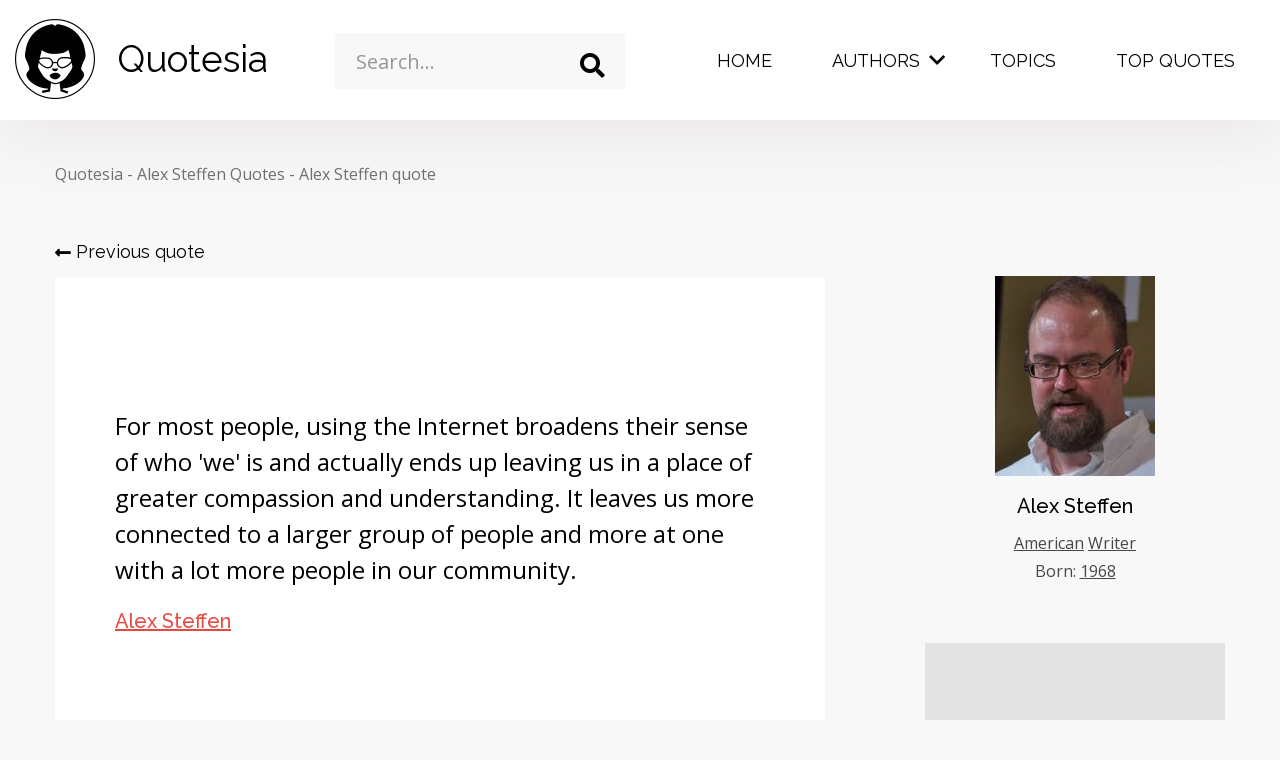

--- FILE ---
content_type: text/html; charset=UTF-8
request_url: https://quotesia.com/alex-steffen-quote/19375
body_size: 16151
content:
<!DOCTYPE html>
<html lang="en-US" class="no-js">
<head>
            <!-- Google Tag Manager -->
        <script>(function(w,d,s,l,i){w[l]=w[l]||[];w[l].push({'gtm.start':
                    new Date().getTime(),event:'gtm.js'});var f=d.getElementsByTagName(s)[0],
                j=d.createElement(s),dl=l!='dataLayer'?'&l='+l:'';j.async=true;j.src=
                'https://www.googletagmanager.com/gtm.js?id='+i+dl;f.parentNode.insertBefore(j,f);
            })(window,document,'script','dataLayer','GTM-M9QX7B2');</script>
        <!-- End Google Tag Manager -->
        <script>
        document.documentElement.classList.remove("no-js");
    </script>
            <style>
            .col-12,.col-5,.col-6,.col-7,.col-lg-2,.col-lg-3,.col-lg-6,.col-lg-8,.col-md-3,.col-md-5,.col-md-7,.col-sm-4,.col-xl-3,.col-xl-6,.col-xl-8{position:relative;width:100%;padding-right:15px;padding-left:15px}@font-face{font-family:iconfont;font-display:swap;src:url(../../fonts/iconfont.eot);src:url(../../fonts/iconfont.eot?#iefix) format('eot'),url(../../fonts/iconfont.woff2) format('woff2'),url(../../fonts/iconfont.woff) format('woff'),url(../../fonts/iconfont.ttf) format('truetype'),url(../../fonts/iconfont.svg#iconfont) format('svg')}.header__menu .dropdown-toggle .caret:before,.header__menu .dropdown-toggle:before,.icon-close:before,.icon-logo:before,.icon-long-arrow-right:before,.icon-search:before{font-family:iconfont;-webkit-font-smoothing:antialiased;-moz-osx-font-smoothing:grayscale;font-style:normal;font-variant:normal;font-weight:400;text-decoration:none;text-transform:none;line-height:1;display:inline-block}*,::after,::before{box-sizing:border-box}html{font-family:sans-serif;line-height:1.15;-webkit-text-size-adjust:100%}body{margin:0;font-family:-apple-system,BlinkMacSystemFont,"Segoe UI",Roboto,"Helvetica Neue",Arial,"Noto Sans",sans-serif,"Apple Color Emoji","Segoe UI Emoji","Segoe UI Symbol","Noto Color Emoji";font-size:1rem;font-weight:400;line-height:1.5;color:#212529;text-align:left;background-color:#fff}h1{margin-top:0;margin-bottom:.5rem}ul{margin-top:0;margin-bottom:1rem}ul ul{margin-bottom:0}a{color:#e64942;text-decoration:none;background-color:transparent}img{vertical-align:middle;border-style:none}button{border-radius:0}button,input{margin:0;font-family:inherit;font-size:inherit;line-height:inherit}button,input{overflow:visible}button{text-transform:none}[type=button],[type=submit],button{-webkit-appearance:button}[type=button]::-moz-focus-inner,[type=submit]::-moz-focus-inner,button::-moz-focus-inner{padding:0;border-style:none}::-webkit-file-upload-button{font:inherit;-webkit-appearance:button}.d-none{display:none!important}.container{width:100%;padding-right:15px;padding-left:15px;margin-right:auto;margin-left:auto}@media (min-width:576px){.d-sm-block{display:block!important}.container{max-width:540px}}@media (min-width:768px){.d-md-block{display:block!important}.container{max-width:720px}}@media (min-width:992px){.d-lg-block{display:block!important}.container{max-width:960px}}@media (min-width:1260px){.container{max-width:1200px}}.container-fluid{width:100%;padding-right:15px;padding-left:15px;margin-right:auto;margin-left:auto}.row{display:flex;flex-wrap:wrap;margin-right:-15px;margin-left:-15px}.col-12,.col-5,.col-6,.col-7,.col-lg-2,.col-lg-3,.col-lg-4,.col-lg-6,.col-lg-8,.col-md-3,.col-md-5,.col-md-7,.col-sm-4,.col-xl-3,.col-xl-6,.col-xl-8{position:relative;width:100%;padding-right:15px;padding-left:15px}.col-5{flex:0 0 41.66666667%;max-width:41.66666667%}.col-6{flex:0 0 50%;max-width:50%}.col-7{flex:0 0 58.33333333%;max-width:58.33333333%}.col-12{flex:0 0 100%;max-width:100%}@media (min-width:576px){.col-sm-4{flex:0 0 33.33333333%;max-width:33.33333333%}}@media (min-width:768px){.col-md-3{flex:0 0 25%;max-width:25%}.col-md-5{flex:0 0 41.66666667%;max-width:41.66666667%}.col-md-7{flex:0 0 58.33333333%;max-width:58.33333333%}}@media (min-width:992px){.col-lg-2{flex:0 0 16.66666667%;max-width:16.66666667%}.col-lg-3{flex:0 0 25%;max-width:25%}.col-lg-4{flex:0 0 33.33333333%;max-width:33.33333333%}.col-lg-6{flex:0 0 50%;max-width:50%}.col-lg-8{flex:0 0 66.66666667%;max-width:66.66666667%}}@media (min-width:1260px){.col-xl-3{flex:0 0 25%;max-width:25%}.col-xl-6{flex:0 0 50%;max-width:50%}.col-xl-8{flex:0 0 66.66666667%;max-width:66.66666667%}}body{background-color:#f8f8f8;display:flex;flex-direction:column;min-height:100vh;overflow-x:hidden}.wrapper{flex:1 0 auto}.container-fluid{max-width:1800px}.clear{clear:both}.center{text-align:center}.header__menu .dropdown-toggle .caret:before,.header__menu .dropdown-toggle:before,.icon-close:before,.icon-facebook:before,.icon-logo:before,.icon-long-arrow-right:before,.icon-reddit:before,.icon-search:before,.icon-tumblr:before,.icon-twitter:before,.icon-vkontakte:before{font-family:iconfont;-webkit-font-smoothing:antialiased;-moz-osx-font-smoothing:grayscale;font-style:normal;font-variant:normal;font-weight:400;text-decoration:none;text-transform:none;line-height:1;display:inline-block}.icon-close{line-height:0;display:inline-block;vertical-align:middle}.icon-close:before{content:"\E007"}.icon-facebook{line-height:0;display:inline-block;vertical-align:middle}.icon-facebook:before{content:"\E008"}.icon-logo{line-height:0;display:inline-block;vertical-align:middle}.icon-logo:before{content:"\E00A"}.icon-long-arrow-right{line-height:0;display:inline-block;vertical-align:middle}.icon-long-arrow-right:before{content:"\E00C"}.icon-reddit{line-height:0;display:inline-block;vertical-align:middle}.icon-reddit:before{content:"\E010"}.icon-search{line-height:0;display:inline-block;vertical-align:middle}.icon-search:before{content:"\E011"}.icon-tumblr{line-height:0;display:inline-block;vertical-align:middle}.icon-tumblr:before{content:"\E013"}.icon-twitter{line-height:0;display:inline-block;vertical-align:middle}.icon-twitter:before{content:"\E014"}.icon-vkontakte{line-height:0;display:inline-block;vertical-align:middle}.icon-vkontakte:before{content:"\E015"}body,html{font-family:'Open Sans',sans-serif;font-size:14px;color:#010101}@media screen and (min-width:768px){body,html{font-size:16px}}h1{font-family:Raleway,sans-serif;font-size:2.5rem;font-weight:400}img{max-width:100%;height:auto}.full_link{position:absolute;width:100%;height:100%;top:0;left:0;z-index:1}.ad{width:300px;height:250px}.ad.center{margin-left:auto;margin-right:auto}.bg_highlight{opacity:0;visibility:hidden;position:fixed;width:100%;height:100%;background-color:rgba(0,0,0,.62);z-index:19}.header__top .form__search{z-index:20;position:relative}.header__top{z-index:20}.breadcrumb{list-style-type:none;margin:30px 0 50px;padding:0}.breadcrumb>li{display:inline-block;position:relative;color:#707070;margin-right:10px}.breadcrumb>li:after{content:"-";position:absolute;right:-10px}.breadcrumb>li:last-child:after{content:"";display:none}.breadcrumb>li a{color:#707070}.btn-secondary{outline:0;text-decoration:none;text-align:center;display:inline-block;border:0;background-color:#e47570;color:#fff;padding:8px 16px;box-shadow:transparent 0 3px 6px}.dropdown-list{background-color:#fff;box-shadow:rgba(0,0,0,.16) 2px 1px 3px;width:100%;max-height:242px;overflow-y:auto}@media screen and (min-width:768px){h1{font-size:3.4375rem}.breadcrumb{margin:42px 0 52px}.dropdown-list{max-height:325px}}.footer__title{color:#989898;text-transform:uppercase;font-size:1.2rem;font-family:Raleway,sans-serif;margin-bottom:10px;font-weight:500}.footer__top ul{list-style-type:none;margin:0;padding:0}.footer__top ul li{margin-bottom:10px;display:block}.footer__top ul li a{color:#707070}input{outline:0;width:100%;border:0}input::-webkit-input-placeholder{color:#989898}input:-ms-input-placeholder{color:#989898}input::-ms-input-placeholder{color:#989898}.form__search{position:relative}.form__search input{height:52px;padding:13px 52px 13px 16px;border-radius:0}.form__search .search_icon{position:absolute;right:0;top:0;width:52px;height:52px;background-color:transparent;border:0;padding:0;font-size:21px;display:flex;align-items:center;justify-content:center;color:#4b4747;outline:0}.form__search .dropdown-list{position:absolute;top:57px;z-index:5;opacity:0;visibility:hidden}@media screen and (min-width:768px){.footer__title{font-size:1.125rem}.form__search input{font-size:1.25rem;height:65px;padding:21px 65px 21px 21px}.form__search .search_icon{width:65px;height:65px;font-size:25px}.form__search .dropdown-list{top:70px}}.full_link{position:absolute;top:0;left:0;width:100%;height:100%}.hamburger{font:inherit;display:inline-block;overflow:visible;margin:0;padding:0;text-transform:none;color:inherit;border:0;background-color:transparent;outline:0}.hamburger-box{position:relative;display:inline-block;width:35px;height:24px}@media screen and (min-width:768px){.hamburger-box{width:40px;height:24px}}.hamburger-inner{position:absolute;width:35px;height:4px;background-color:#010101;top:2px;left:0}.hamburger-inner:before{display:block;content:"";position:absolute;width:35px;height:4px;background-color:#010101;top:10px}@media screen and (min-width:768px){.hamburger-inner{height:5px;width:40px}.hamburger-inner:before{height:5px;width:40px;top:11px}}.hamburger-inner:after{display:block;content:"";position:absolute;width:35px;height:4px;background-color:#010101;bottom:-10px;top:20px}.header__top{padding:15px 0;background-color:#fff;box-shadow:rgba(143,115,115,.16) 0 7px 70px;position:relative;z-index:20}@media screen and (min-width:768px){.hamburger-inner:after{height:5px;width:40px;top:22px}.header__top{padding:19px 0;height:120px}}.header__top .col-search{width:0;padding:0}@media screen and (min-width:1200px){.header__top .col-search{width:auto;padding-left:15px;padding-right:15px}}.header__top .hamburger-inner{background-color:#010101}.header__top .hamburger-inner:after,.header__top .hamburger-inner:before{background-color:#010101}.header__top .js-search_form{position:fixed;width:100%;height:100%;left:0;top:0;background-color:rgba(0,0,0,.8);display:flex;align-items:center;justify-content:center;opacity:0;visibility:hidden;z-index:99}.header__top .js-search_form .icon-close{font-size:20px;color:#fff;position:absolute;top:24px;right:24px}.header__top .js-search_form .form__search{width:100%;max-width:85%}.header__top .js-search_form .form__search input{background-color:transparent;border-bottom:1px solid #fff;color:#fff}@media screen and (min-width:768px){.header__top .js-search_form .icon-close{font-size:30px;top:30px;right:30px}.header__top .js-search_form .form__search input{border-bottom:3px solid #fff}}.header__top .js-search_form .form__search input::-webkit-input-placeholder{color:#fff}.header__top .js-search_form .form__search input:-ms-input-placeholder{color:#fff}.header__top .js-search_form .form__search input::-ms-input-placeholder{color:#fff}@media screen and (min-width:1200px){.header__top .js-search_form{position:relative;opacity:1;visibility:visible;display:block;z-index:1;background-color:transparent;left:auto;top:auto}.header__top .js-search_form .icon-close{display:none}.header__top .js-search_form .form__search{max-width:100%;margin-top:14px}.header__top .js-search_form .form__search input{color:#010101;background-color:#f8f8f8;border-bottom:0;height:56px}.header__top .js-search_form .form__search input::-webkit-input-placeholder{color:#989898}.header__top .js-search_form .form__search input:-ms-input-placeholder{color:#989898}.header__top .js-search_form .form__search input::-ms-input-placeholder{color:#989898}}.header__top .js-search_form .form__search i{color:#fff}.header__logo{display:flex;align-items:center;text-decoration:none;color:#010101;width:-webkit-fit-content;width:-moz-fit-content;width:fit-content}.header__logo i{font-size:50px;margin-right:22px}@media screen and (min-width:768px){.header__logo i{font-size:80px}}.header__logo span{font-family:Raleway,sans-serif;font-size:1.428rem}.header__hamburger{float:right;margin-top:10px!important}@media screen and (min-width:768px){.header__logo span{font-size:2.3125rem}.header__hamburger{margin-top:25px!important}}.header__menu{position:fixed;top:80px;left:0;width:100%;height:calc(100% - 80px);opacity:0;visibility:hidden;margin:0;background-color:#e64942;list-style-type:none;padding:0;color:#fff;overflow-y:auto}@media screen and (min-width:768px){.header__menu{top:118px;height:calc(100% - 120px)}}.header__menu .dropdown-submenu>ul{display:none}.header__menu ul{list-style-type:none;margin:0;padding:0}.header__menu li{display:block;padding:10px 0}.header__menu li a{font-size:1.5rem;color:#fff;text-decoration:none;font-family:Raleway,sans-serif;padding:10px 40px;display:block}@media screen and (min-width:768px){.header__menu li a{padding:10px 120px}}.header__menu li ul a{padding:10px 40px 10px 80px}@media screen and (min-width:768px){.header__menu li ul a{padding:10px 120px 10px 160px}}.header__menu>li{position:relative}.header__menu>li:after{content:"";width:calc(100% - 80px);height:2px;display:block;background-color:#fff;position:absolute;bottom:0;left:40px}.header__menu>li>a{text-transform:uppercase;color:#fff}.header__menu>li>a:after{content:"";height:3px;width:calc(100% - 40px);position:absolute;left:20px;bottom:35px;opacity:0;visibility:hidden;background-color:#e64942}.header__menu>.dropdown{position:relative}.header__menu>.dropdown:before{content:"";width:100%;height:96px;background-color:rgba(230,73,66,.66);z-index:0;top:0;left:10px;position:absolute;opacity:0;visibility:hidden}@media screen and (min-width:1200px){.header__top .js-search_form .form__search i{color:#010101}.header__hamburger{display:none!important}.header__menu{opacity:1;visibility:visible;position:relative;top:auto;left:auto;width:auto;background-color:transparent;display:flex;float:right;overflow-y:visible;height:100%}.header__menu .dropdown-submenu>ul{display:block}.header__menu li{padding:0;margin:0 5px}.header__menu li a{font-size:1.125rem;padding:28px 25px 40px}.header__menu li ul a{padding:0}.header__menu>li:after{display:none}.header__menu>li>a{color:#010101}.header__menu>li>a:after{display:block}.header__menu>.dropdown:after{content:"";height:3px;width:calc(100% - 25px);position:absolute;left:20px;bottom:35px;opacity:0;visibility:hidden;background-color:#e64942;display:block}}.header__menu>.dropdown>.dropdown-menu{display:none}.header__menu>.dropdown>.dropdown-menu>.dropdown-submenu>a:after{content:"";width:50px;height:2px;background-color:#fff;position:absolute;left:0;bottom:0;display:none}@media screen and (min-width:1200px){.header__menu>.dropdown>.dropdown-menu{display:flex;opacity:0;visibility:hidden;position:fixed;background-color:#e64942;top:115px;left:0;width:100%;height:400px;padding:50px 10px 30px;padding-left:calc((100% - 1600px)/ 2);padding-right:calc((100% - 1600px)/ 2);z-index:9;justify-content:space-between}.header__menu>.dropdown>.dropdown-menu>.dropdown-submenu:last-child{width:40%}.header__menu>.dropdown>.dropdown-menu>.dropdown-submenu>a{font-weight:600;font-family:Raleway,sans-serif;font-size:1.25rem;margin-bottom:20px;position:relative;padding-bottom:10px;display:inline-block}.header__menu>.dropdown>.dropdown-menu>.dropdown-submenu>a:after{display:block}.header__menu>.dropdown>.dropdown-menu>.dropdown-submenu ul li{padding:0;margin:0}.header__menu>.dropdown>.dropdown-menu>.dropdown-submenu ul li a{text-decoration:underline;display:inline}}.header__menu>.dropdown>.dropdown-menu>.dropdown-submenu ul .btn-secondary{text-decoration:none;display:none}.header__menu>.dropdown>.dropdown-menu>.dropdown-submenu .dropdown-alphabet{display:flex;flex-wrap:wrap}.header__menu>.dropdown>.dropdown-menu>.dropdown-submenu .dropdown-alphabet li{width:20%}.header__menu .dropdown-toggle{position:relative}.header__menu .dropdown-toggle:after{display:none}.header__menu .dropdown-toggle:before{content:"\E002"}.header__menu .dropdown-toggle:before{position:absolute;right:10px;top:36px;font-size:10px;display:none}@media screen and (min-width:1200px){.header__menu>.dropdown>.dropdown-menu>.dropdown-submenu ul .btn-secondary{display:inline-block;margin-top:30px;padding:8px 16px}.header__menu .dropdown-toggle{padding-right:35px}.header__menu .dropdown-toggle:before{display:block}}.header__menu .dropdown-toggle .caret{width:50px;height:50px;position:absolute;right:25px;top:0;display:flex;justify-content:center;align-items:center;font-size:10px}.header__menu .dropdown-toggle .caret:before{content:"\E002"}.header__search{background:0 0;border:0;outline:0;color:#010101;padding:0;margin-top:12px;float:right;margin-right:32px}@media screen and (min-width:1200px){.header__menu .dropdown-toggle .caret{display:none}.header__search{display:none}}.header__search i{font-size:26px}@media screen and (min-width:768px){.header__menu>li:after{left:120px;width:calc(100% - 240px)}.header__menu .dropdown-toggle .caret{right:110px}.header__search{margin-top:26px;margin-right:64px}.header__search i{font-size:30px}}.share-horizontal{z-index:2;position:relative}.share-horizontal>a{display:inline-block;width:42px;height:42px;color:#fff;text-shadow:none;vertical-align:middle;font-size:.75rem;padding:5px}.share-horizontal>a i{font-size:32px;vertical-align:middle}.share-horizontal>a span{display:none}.share-horizontal__facebook{background-color:#3b5998}.share-horizontal__twitter{background-color:#1da1f2}.share-horizontal__vkontakte{background-color:#6383a8}.share-horizontal__tumblr{background-color:#37455c}.share-horizontal__reddit{background-color:#ff5700}.quote-detail__nav{display:flex;justify-content:space-between;margin-bottom:12px}.quote-detail__nav a{font-size:1.125rem;color:#010101;font-family:Raleway,sans-serif}.quote-detail__quote{min-height:285px;height:510px;background-color:#fff;padding:20px;padding-bottom:60px;position:relative;display:flex;justify-content:center;flex-direction:column;width:calc(100% + 30px);left:-15px;box-shadow:rgba(0,0,0,.02) 0 0 10px}@media screen and (min-width:576px){.quote-detail__quote{width:100%;left:auto}}@media screen and (min-width:768px){.share-horizontal>a{width:auto}.share-horizontal>a span{margin-left:5px;padding-right:15px;display:inline-block}.quote-detail__quote{min-height:510px;padding:40px;padding-bottom:60px}}.quote-detail__quote__text{font-size:1.5rem;margin-bottom:18px;z-index:2;position:relative;display:block}.quote-detail__quote__author{font-size:1.25rem;z-index:2;position:relative;font-family:Raleway,sans-serif;font-weight:500;text-decoration:underline}.quote-detail__quote.picture{background-size:cover;text-align:center}.quote-detail__quote.picture:after{content:"";position:absolute;left:0;top:0;width:100%;height:100%;background-color:rgba(0,0,0,.3)}.quote-detail__quote.picture .quote-detail__quote__text{color:#fff;font-size:2rem;text-shadow:#000 1px 1px 5px}.quote-detail__quote.picture .quote-detail__quote__author{color:#fff;font-size:1.5rem;text-shadow:#000 1px 1px 5px}.quote-detail__quote .share-horizontal{position:absolute;bottom:0;right:0}.quote-detail__slider{width:calc(100% + 31px);position:relative;left:-15px;margin-bottom:68px;margin-top:2px}@media screen and (min-width:576px){.quote-detail__slider{width:calc(100% + .5px);left:auto}}@media screen and (min-width:991px){.quote-detail__quote{padding:40px 60px;padding-bottom:60px}.quote-detail__slider{margin-bottom:0}}.quote-detail__slider__item{background-size:cover;height:90px;width:100%;border-right:2px solid #fff}.quote-detail__author{margin-bottom:34px;display:flex;flex-direction:row;width:calc(100% + 30px);position:relative;left:-15px;justify-content:center}@media screen and (min-width:576px){.quote-detail__author{width:100%;left:auto}}@media screen and (min-width:991px){.quote-detail__author{margin-bottom:60px;flex-direction:column;align-items:center;text-align:center}.quote-detail__author__cont{max-width:300px;float:right}}.quote-detail__author__cont.margined{margin-top:38px}.quote-detail__author a{color:#4b4747;text-decoration:underline}.quote-detail__author__content{padding-right:15px;display:flex;flex-direction:column;justify-content:center;color:#4b4747}.quote-detail__author__img{width:160px;height:200px;margin-right:15px;background-color:#fff;display:flex;justify-content:center;align-items:center}@media screen and (min-width:991px){.quote-detail__author__content{padding-right:0}.quote-detail__author__img{margin-right:0;margin-bottom:15px}}.quote-detail__author__title{display:inline-block;font-size:1.25rem;font-family:Raleway,sans-serif;font-weight:500;color:#010101!important;margin-bottom:10px;text-decoration:none!important}.quote-detail__author__table{margin-top:4px}        </style>
        <link rel="preload" as="font" href="/fonts/iconfont.woff2" type="font/woff2" crossorigin="anonymous">
    <link rel="dns-prefetch" href="//fonts.googleapis.com">
    <link rel="dns-prefetch" href="//pagead2.googlesyndication.com">
    <link rel="dns-prefetch" href="//www.googletagmanager.com">
    <link rel="dns-prefetch" href="//www.googletagservices.com">
    <link rel="dns-prefetch" href="//www.google-analytics.com">
    <link rel="dns-prefetch" href="//tpc.googlesyndication.com">
    <link rel="dns-prefetch" href="//googleads.g.doubleclick.net">
    <meta charset="UTF-8">
    <meta http-equiv="X-UA-Compatible" content="IE=edge">
    <meta name="viewport" content="width=device-width, initial-scale=1">
        <title>Alex Steffen - For most people, using the Inte... | Quotesia</title>
<meta name="description" content="For most people, using the Internet broadens their sense of who 'we' is and actually ends up leaving us in a place of greater compassion and u... - Alex Steffen">


<!-- Pagination -->
<link rel="canonical" href="https://quotesia.com/alex-steffen-quote/19375">


<!-- Schema.org markup for Google+ -->
<meta itemprop="name" content="Alex Steffen - For most people, using the Inte... | Quotesia">
<meta itemprop="description" content="For most people, using the Internet broadens their sense of who 'we' is and actually ends up leaving us in a place of greater compassion and u... - Alex Steffen">
<meta itemprop="image" content="https://quotesia.com/image/quote/19375/1">

<!-- Twitter Card data -->
<meta name="twitter:card" content="summary_large_image">
<meta name="twitter:site" content="@QuotesiaC">
<meta name="twitter:title" content="Alex Steffen - For most people, using the Inte... | Quotesia">
<meta name="twitter:description" content="For most people, using the Internet broadens their sense of who 'we' is and actually ends up leaving us in a place of greater compassion and u... - Alex Steffen">
<meta name="twitter:creator" content="@QuotesiaC">
<!-- Twitter summary card with large image must be at least 280x150px -->
<meta name="twitter:image:src" content="https://quotesia.com/image/quote/19375/1">

<!-- Open Graph data -->
<meta property="fb:app_id" content="1193314814705665">
<meta property="og:title" content="Alex Steffen - For most people, using the Inte... | Quotesia">
<meta property="og:type" content="article">
<meta property="og:url" content="https://quotesia.com/alex-steffen-quote/19375">
<meta property="og:image" content="https://quotesia.com/image/quote/19375/1">
<meta property="og:image:width" content="1200">
<meta property="og:image:height" content="630">
<meta property="og:description" content="For most people, using the Internet broadens their sense of who 'we' is and actually ends up leaving us in a place of greater compassion and u... - Alex Steffen">

<script type="application/ld+json">{
    "@context": {
        "@vocab": "http://schema.org/"
    },
    "@type": "WebSite",
    "name": "Quotesia",
    "potentialAction": {
        "@type": "SearchAction",
        "query-input": "required name=search_term",
        "target": "https://quotesia.com/search?q={search_term}"
    },
    "sameAs": [
        "https://facebook.com/quotesiacom",
        "https://www.instagram.com/quotesia_com/",
        "https://twitter.com/QuotesiaC",
        "https://vk.com/quotesia"
    ],
    "url": "https://quotesia.com"
}</script><script type="application/ld+json">{
    "@context": {
        "@vocab": "http://schema.org/"
    },
    "@type": "Organization",
    "logo": "https://quotesia.com/img/logo.png",
    "name": "Quotesia",
    "sameAs": [
        "https://facebook.com/quotesiacom",
        "https://www.instagram.com/quotesia_com/",
        "https://twitter.com/QuotesiaC",
        "https://vk.com/quotesia"
    ],
    "url": "https://quotesia.com"
}</script><script type="application/ld+json">{
    "@context": {
        "@vocab": "http://schema.org/"
    },
    "@type": "Webpage",
    "description": "For most people, using the Internet broadens their sense of who 'we' is and actually ends up leaving us in a place of greater compassion and u... - Alex Steffen",
    "mainEntity": {
        "@type": "Quotation",
        "creator": {
            "@type": "Person",
            "name": "Alex Steffen",
            "url": "https://quotesia.com/alex-steffen-quotes"
        },
        "text": "For most people, using the Internet broadens their sense of who 'we' is and actually ends up leaving us in a place of greater compassion and understanding. It leaves us more connected to a larger group of people and more at one with a lot more people in our community.",
        "url": "https://quotesia.com/alex-steffen-quote/19375"
    },
    "name": "Alex Steffen - For most people, using the Inte...",
    "publisher": {
        "@type": "Organization",
        "name": "Quotesia"
    }
}</script><script type="application/ld+json">{
    "@context": {
        "@vocab": "http://schema.org/"
    },
    "@type": "BreadcrumbList",
    "itemListElement": [
        {
            "@type": "ListItem",
            "item": {
                "@id": "https://quotesia.com/alex-steffen-quotes",
                "name": "Alex Steffen Quotes"
            },
            "position": 1
        },
        {
            "@type": "ListItem",
            "item": {
                "@id": "https://quotesia.com/alex-steffen-quote/19375",
                "name": "Alex Steffen quote"
            },
            "position": 2
        }
    ]
}</script><script type="application/ld+json">{
    "@context": {
        "@vocab": "http://schema.org/"
    },
    "@type": "ItemList",
    "itemListElement": [
        {
            "@type": "ListItem",
            "item": {
                "@type": "Quotation",
                "creator": {
                    "@type": "Person",
                    "birthDate": "1987-02-24",
                    "name": "Tena Desae",
                    "url": "https://quotesia.com/tena-desae-quotes"
                },
                "text": "Stay positive and happy. Work hard and don't give up hope. Be open to criticism and keep learning. Surround yourself with happy, warm and genuine people.",
                "url": "https://quotesia.com/tena-desae-quote/700336"
            },
            "position": 1
        },
        {
            "@type": "ListItem",
            "item": {
                "@type": "Quotation",
                "creator": {
                    "@type": "Person",
                    "birthDate": "1884-10-11",
                    "deathDate": "1962-11-07",
                    "name": "Eleanor Roosevelt",
                    "url": "https://quotesia.com/eleanor-roosevelt-quotes"
                },
                "text": "Great minds discuss ideas; average minds discuss events; small minds discuss people.",
                "url": "https://quotesia.com/eleanor-roosevelt-quote/203330"
            },
            "position": 2
        },
        {
            "@type": "ListItem",
            "item": {
                "@type": "Quotation",
                "creator": {
                    "@type": "Person",
                    "birthDate": "1809-02-12",
                    "deathDate": "1865-04-15",
                    "name": "Abraham Lincoln",
                    "url": "https://quotesia.com/abraham-lincoln-quotes"
                },
                "text": "You can fool all the people some of the time, and some of the people all the time, but you cannot fool all the people all the time.",
                "url": "https://quotesia.com/abraham-lincoln-quote/3389"
            },
            "position": 3
        },
        {
            "@type": "ListItem",
            "item": {
                "@type": "Quotation",
                "creator": {
                    "@type": "Person",
                    "birthDate": "1984-07-02",
                    "name": "Johnny Weir",
                    "url": "https://quotesia.com/johnny-weir-quotes"
                },
                "text": "Love myself I do. Not everything, but I love the good as well as the bad. I love my crazy lifestyle, and I love my hard discipline. I love my freedom of speech and the way my eyes get dark when I'm tired. I love that I have learned to trust people with my heart, even if it will get broken. I am proud of everything that I am and will become.",
                "url": "https://quotesia.com/johnny-weir-quote/371863"
            },
            "position": 4
        },
        {
            "@type": "ListItem",
            "item": {
                "@type": "Quotation",
                "creator": {
                    "@type": "Person",
                    "birthDate": "1955-02-24",
                    "deathDate": "2011-10-05",
                    "name": "Steve Jobs",
                    "url": "https://quotesia.com/steve-jobs-quotes"
                },
                "text": "Your time is limited, so don't waste it living someone else's life. Don't be trapped by dogma - which is living with the results of other people's thinking. Don't let the noise of others' opinions drown out your own inner voice. And most important, have the courage to follow your heart and intuition.",
                "url": "https://quotesia.com/steve-jobs-quote/682379"
            },
            "position": 5
        },
        {
            "@type": "ListItem",
            "item": {
                "@type": "Quotation",
                "creator": {
                    "@type": "Person",
                    "birthDate": "1951-07-21",
                    "deathDate": "2014-08-11",
                    "name": "Robin Williams",
                    "url": "https://quotesia.com/robin-williams-quotes"
                },
                "text": "I used to think that the worst thing in life was to end up alone. It's not. The worst thing in life is to end up with people who make you feel alone.",
                "url": "https://quotesia.com/robin-williams-quote/621339"
            },
            "position": 6
        },
        {
            "@type": "ListItem",
            "item": {
                "@type": "Quotation",
                "creator": {
                    "@type": "Person",
                    "birthDate": "1890-11-22",
                    "deathDate": "1970-11-09",
                    "name": "Charles de Gaulle",
                    "url": "https://quotesia.com/charles-de-gaulle-quotes"
                },
                "text": "Patriotism is when love of your own people comes first; nationalism, when hate for people other than your own comes first.",
                "url": "https://quotesia.com/charles-de-gaulle-quote/119353"
            },
            "position": 7
        },
        {
            "@type": "ListItem",
            "item": {
                "@type": "Quotation",
                "creator": {
                    "@type": "Person",
                    "birthDate": "1928-04-04",
                    "deathDate": "2014-05-28",
                    "name": "Maya Angelou",
                    "url": "https://quotesia.com/maya-angelou-quotes"
                },
                "text": "I've learned that people will forget what you said, people will forget what you did, but people will never forget how you made them feel.",
                "url": "https://quotesia.com/maya-angelou-quote/495384"
            },
            "position": 8
        },
        {
            "@type": "ListItem",
            "item": {
                "@type": "Quotation",
                "creator": {
                    "@type": "Person",
                    "birthDate": "1809-02-12",
                    "deathDate": "1865-04-15",
                    "name": "Abraham Lincoln",
                    "url": "https://quotesia.com/abraham-lincoln-quotes"
                },
                "text": "We the people are the rightful masters of both Congress and the courts, not to overthrow the Constitution but to overthrow the men who pervert the Constitution.",
                "url": "https://quotesia.com/abraham-lincoln-quote/3393"
            },
            "position": 9
        },
        {
            "@type": "ListItem",
            "item": {
                "@type": "Quotation",
                "creator": {
                    "@type": "Person",
                    "birthDate": "1835-11-30",
                    "deathDate": "1910-04-21",
                    "name": "Mark Twain",
                    "url": "https://quotesia.com/mark-twain-quotes"
                },
                "text": "It is better to keep your mouth closed and let people think you are a fool than to open it and remove all doubt.",
                "url": "https://quotesia.com/mark-twain-quote/479592"
            },
            "position": 10
        }
    ],
    "name": "Quotes To Explore",
    "numberOfItems": 10,
    "url": "https://quotesia.com/alex-steffen-quote/19375"
}</script>    <link rel="apple-touch-icon" sizes="57x57" href="/favicon/apple-icon-57x57.png">
    <link rel="apple-touch-icon" sizes="60x60" href="/favicon/apple-icon-60x60.png">
    <link rel="apple-touch-icon" sizes="72x72" href="/favicon/apple-icon-72x72.png">
    <link rel="apple-touch-icon" sizes="76x76" href="/favicon/apple-icon-76x76.png">
    <link rel="apple-touch-icon" sizes="114x114" href="/favicon/apple-icon-114x114.png">
    <link rel="apple-touch-icon" sizes="120x120" href="/favicon/apple-icon-120x120.png">
    <link rel="apple-touch-icon" sizes="144x144" href="/favicon/apple-icon-144x144.png">
    <link rel="apple-touch-icon" sizes="152x152" href="/favicon/apple-icon-152x152.png">
    <link rel="apple-touch-icon" sizes="180x180" href="/favicon/apple-icon-180x180.png">
    <link rel="icon" type="image/png" sizes="192x192"  href="/favicon/android-icon-192x192.png">
    <link rel="icon" type="image/png" sizes="32x32" href="/favicon/favicon-32x32.png">
    <link rel="icon" type="image/png" sizes="96x96" href="/favicon/favicon-96x96.png">
    <link rel="icon" type="image/png" sizes="16x16" href="/favicon/favicon-16x16.png">
    <link rel="manifest" href="/favicon/manifest.json">
    <meta name="msapplication-TileColor" content="#ffffff">
    <meta name="msapplication-TileImage" content="/favicon/ms-icon-144x144.png">
    <meta name="theme-color" content="#ffffff">
    <meta name="csrf-param" content="_csrf-frontend">
<meta name="csrf-token" content="RN_DF1eoHHl7IgRCPW386zE7W70xWAAudfvTfUXq8qh0qaR8evhTFAl0NXNaO76EAXM9-HdtQkNNoYY3KpPHww==">

<link href="https://fonts.googleapis.com/css?family=Open+Sans:400,400i|Raleway:400,500,600&amp;display=swap" rel="stylesheet">
<link href="/deploy/all.css?v=2023032801" rel="stylesheet" media="print" onload="this.media=&#039;all&#039;">
<script>var yiiOptions = {"baseUrl":"https:\/\/quotesia.com"};</script></head>
<body>
    <!-- Google Tag Manager (noscript) -->
    <noscript><iframe src="https://www.googletagmanager.com/ns.html?id=GTM-M9QX7B2"
                      height="0" width="0" style="display:none;visibility:hidden"></iframe></noscript>
    <!-- End Google Tag Manager (noscript) -->
<div class="bg_highlight"></div>
<div class="wrapper ">

    <div class="header ">
        <div class="header__top">
            <div class="container-fluid">
                <div class="row">
                    <div class="col-7 col-md-7 col-lg-3 col-xl-3">
                        <a class="header__logo" href="/">
                            <i class="icon-logo"></i><span>Quotesia</span>
                        </a>
                    </div>
                    <div class="col-lg-3 col-xl-3 col-search">
                        <form id="w0" class="js-search_form" action="/search" method="GET" autocomplete="off">                        <i class="icon-close"></i>
                        <div class="form__search">
                            <input type="text" name="q" value="" placeholder="Search...">                            <button type="submit" class="search_icon" aria-label="Search"><i class="icon-search"></i></button>                            <div class="dropdown-list">

                            </div>
                        </div>
                        </form>                    </div>
                    <div class="col-5 col-md-5 col-lg-6 col-xl-6">
                        <button class="hamburger header__hamburger" type="button" aria-label="Menu">
                          <span class="hamburger-box">
                            <span class="hamburger-inner"></span>
                          </span>
                        </button>
                        <button class="header__search">
                            <i class="icon-search"></i>
                        </button>
                                                <ul class="header__menu nav"><li><a href="/site/index">Home</a></li>
<li class="dropdown"><a class="dropdown-toggle" href="/authors" data-toggle="dropdown">Authors <span class="caret"></span></a><ul id="w1" class="dropdown-menu"><li class="dropdown-submenu"><a href="/authors" tabindex="-1">Popular authors</a><ul><li><a href="/helen-rowland-quotes" tabindex="-1">Helen Rowland</a></li>
<li><a href="/richard-wright-quotes" tabindex="-1">Richard Wright</a></li>
<li><a href="/walter-savage-landor-quotes" tabindex="-1">Walter Savage Landor</a></li>
<li><a href="/a-r-ammons-quotes" tabindex="-1">A. R. Ammons</a></li>
<li><a href="/thomas-jefferson-quotes" tabindex="-1">Thomas Jefferson</a></li>
<li><a href="/georg-c-lichtenberg-quotes" tabindex="-1">Georg C. Lichtenberg</a></li>
<a class="btn-secondary" href="/authors">All authors</a></ul></li>
<li class="dropdown-submenu"><a href="/birthdays/january_22" tabindex="-1">Today's birthdays</a><ul><li><a href="/francis-bacon-quotes" tabindex="-1">1561 - Francis Bacon</a></li>
<li><a href="/lord-byron-quotes" tabindex="-1">1788 - Lord Byron</a></li>
<li><a href="/alveda-king-quotes" tabindex="-1">1951 - Alveda King</a></li>
<li><a href="/logic-quotes" tabindex="-1">1990 - Logic</a></li>
<li><a href="/denise-dresser-quotes" tabindex="-1">1963 - Denise Dresser</a></li>
<li><a href="/tony-bradman-quotes" tabindex="-1">1954 - Tony Bradman</a></li>
<a class="btn-secondary" href="/birthdays/january_22">Today's birthdays</a></ul></li>
<li class="dropdown-submenu"><a href="/professions" tabindex="-1">Popular professions</a><ul><li><a href="/quotes-by-saints" tabindex="-1">Saint</a></li>
<li><a href="/quotes-by-activists" tabindex="-1">Activist</a></li>
<li><a href="/quotes-by-architects" tabindex="-1">Architect</a></li>
<li><a href="/quotes-by-cartoonists" tabindex="-1">Cartoonist</a></li>
<li><a href="/quotes-by-aviators" tabindex="-1">Aviator</a></li>
<li><a href="/quotes-by-psychologists" tabindex="-1">Psychologist</a></li>
<a class="btn-secondary" href="/professions">All professions</a></ul></li>
<li class="dropdown-submenu"><a href="/authors" tabindex="-1">Authors by letter</a><ul><li><ul class="dropdown-alphabet">
<li><a href="/authors/a" tabindex="-1">A</a></li>
<li><a href="/authors/b" tabindex="-1">B</a></li>
<li><a href="/authors/c" tabindex="-1">C</a></li>
<li><a href="/authors/d" tabindex="-1">D</a></li>
<li><a href="/authors/e" tabindex="-1">E</a></li>
<li><a href="/authors/f" tabindex="-1">F</a></li>
<li><a href="/authors/g" tabindex="-1">G</a></li>
<li><a href="/authors/h" tabindex="-1">H</a></li>
<li><a href="/authors/i" tabindex="-1">I</a></li>
<li><a href="/authors/j" tabindex="-1">J</a></li>
<li><a href="/authors/k" tabindex="-1">K</a></li>
<li><a href="/authors/l" tabindex="-1">L</a></li>
<li><a href="/authors/m" tabindex="-1">M</a></li>
<li><a href="/authors/n" tabindex="-1">N</a></li>
<li><a href="/authors/o" tabindex="-1">O</a></li>
<li><a href="/authors/p" tabindex="-1">P</a></li>
<li><a href="/authors/q" tabindex="-1">Q</a></li>
<li><a href="/authors/r" tabindex="-1">R</a></li>
<li><a href="/authors/s" tabindex="-1">S</a></li>
<li><a href="/authors/t" tabindex="-1">T</a></li>
<li><a href="/authors/u" tabindex="-1">U</a></li>
<li><a href="/authors/v" tabindex="-1">V</a></li>
<li><a href="/authors/w" tabindex="-1">W</a></li>
<li><a href="/authors/x" tabindex="-1">X</a></li>
<li><a href="/authors/y" tabindex="-1">Y</a></li>
<li><a href="/authors/z" tabindex="-1">Z</a></li>
</li></ul>
<a class="btn-secondary" href="/authors">All authors</a></ul></li></ul></li>
<li><a href="/topics">Topics</a></li>
<li><a href="/top-100-quotes">Top Quotes</a></li></ul>                    </div>
                </div>
            </div>
        </div>
            </div>
    <div class="quote-detail">
    <div class="container">
        <ul class="breadcrumb"><li><a href="/">Quotesia</a></li>
<li><a href="/alex-steffen-quotes">Alex Steffen Quotes</a></li>
<li><a href="/alex-steffen-quote/19375">Alex Steffen quote</a></li>
</ul>        <h1 class="d-none">Alex Steffen quote</h1>
        <div class="row">
            <div class="col-12 col-lg-8 col-xl-8">
                                    <div class="quote-detail__nav">
                                                    <a class="quote-detail__nav__prev" href="/alex-steffen-quote/19387"><i class="icon-long-arrow-left"></i> Previous quote</a>
                                                            <span></span>
                                                                                                </div>
                                                <div class="quote-detail__quote  " >
                     <div>
                        <div class="quote-detail__quote__text">
                            For most people, using the Internet broadens their sense of who 'we' is and actually ends up leaving us in a place of greater compassion and understanding. It leaves us more connected to a larger group of people and more at one with a lot more people in our community.                        </div>
                        <a class="quote-detail__quote__author" href="/alex-steffen-quotes">
                            Alex Steffen                        </a>
                     </div>
                    <div class="share-horizontal">
    <a aria-label="Share on Facebook" class="share-horizontal__facebook ga-share" data-ga-method="Facebook" data-id="19375" data-url="https://quotesia.com/alex-steffen-quote/19375" target="_blank" href="https://www.facebook.com/dialog/share?app_id=1193314814705665&display=page&href=https%3A%2F%2Fquotesia.com%2Falex-steffen-quote%2F19375&quote=For+most+people%2C+using+the+Internet+broadens+their+sense+of+who+%27we%27+is+and+actually+ends+up+leaving+us+in+a+place+of+greater+compassion+and+u...+-+Alex+Steffen"><i class="icon-facebook"></i> <span>Facebook</span></a>
    <a aria-label="Share on Twitter" class="share-horizontal__twitter ga-share" data-ga-method="Twitter" data-id="19375" data-url="https://quotesia.com/alex-steffen-quote/19375" target="_blank" href="https://twitter.com/intent/tweet?url=https%3A%2F%2Fquotesia.com%2Falex-steffen-quote%2F19375&text=For+most+people%2C+using+the+Internet+broadens+their+sense+of+who+%27we%27+is+and+actually+ends+up+leaving+us+in+a+place+of+greater+compassion+and+u...+-+Alex+Steffen"><i class="icon-twitter"></i> <span>Twitter</span></a>
    <a aria-label="Share on Vkontakte" class="share-horizontal__vkontakte ga-share" data-ga-method="Vkontakte" data-id="19375" data-url="https://quotesia.com/alex-steffen-quote/19375" target="_blank" href="https://vk.com/share.php?url=https%3A%2F%2Fquotesia.com%2Falex-steffen-quote%2F19375&title=Alex+Steffen+-+For+most+people%2C+using+the+Inte..."><i class="icon-vkontakte"></i> <span>Vkontakte</span></a>
    <a aria-label="Share on Tumblr" class="share-horizontal__tumblr ga-share" data-ga-method="Tumblr" data-id="19375" data-url="https://quotesia.com/alex-steffen-quote/19375" target="_blank" href="https://www.tumblr.com/widgets/share/tool?url=https%3A%2F%2Fquotesia.com%2Falex-steffen-quote%2F19375"><i class="icon-tumblr"></i> <span>Tumblr</span></a>
    <a aria-label="Share on Reddit" class="share-horizontal__reddit ga-share" data-ga-method="Reddit" data-id="19375" data-url="https://quotesia.com/alex-steffen-quote/19375" target="_blank" href="https://www.reddit.com/submit?url=https%3A%2F%2Fquotesia.com%2Falex-steffen-quote%2F19375&title=Alex+Steffen+-+For+most+people%2C+using+the+Inte..."><i class="icon-reddit"></i> <span>Reddit</span></a>
</div>                </div>
                            </div>
            <div class="col-12 col-lg-4">
                <div class="quote-detail__author__cont margined">
                    <div class="quote-detail__author">
                        <div class="quote-detail__author__img ">
                                                            <a href="/alex-steffen-quotes">
                                    <img class="lazy" data-src="/assets/images/39/39057c_Alex-Steffen.jpg" data-pin-nopin="true" alt="Alex Steffen">
                                </a>
                                                    </div>
                        <div class="quote-detail__author__content">
                            <a class="quote-detail__author__title" href="/alex-steffen-quotes">
                                Alex Steffen                            </a>
                            <div class="clear"></div>
                                                        <div>
                                                            <a href="/quotes-by-american-authors">American</a>
                                                                                        <a href="/quotes-by-writers">Writer</a>
                                                        </div>
                                                            <div class="quote-detail__author__table">
                                    <span>Born:</span>
                                    <a href="/birthdays/1968">1968</a>                                </div>
                                                                                </div>
                    </div>
                    <div class="ad center">
                            <!-- Quotesia.com - square -->
    <ins class="adsbygoogle"
         style="display:inline-block;width:300px;height:250px"
         data-ad-client="ca-pub-3301375078250835"
         data-ad-slot="7869306728"></ins>
                    </div>
                </div>
            </div>
        </div>
        <div class="quote-detail__boxes">
            <div class="row">
                <div class="col-12 col-md-6 col-lg-6 col-xl-3">
                     <div class="quote-detail__box">
                        <h2 class="quote-detail__box__title">Topics</h2>
                        <div class="quote-detail__box__content">
                                                                                        <a href="/topic/people-quotes">People</a>,                                                             <a href="/topic/compassion-quotes">Compassion</a>,                                                             <a href="/topic/internet-quotes">Internet</a>,                                                             <a href="/topic/understanding-quotes">Understanding</a>,                                                             <a href="/topic/sense-quotes">Sense</a>,                                                             <a href="/topic/community-quotes">Community</a>,                                                             <a href="/topic/group-quotes">Group</a>,                                                             <a href="/topic/our-quotes">Our</a>,                                                             <a href="/topic/our-community-quotes">Our Community</a>,                                                             <a href="/topic/more-quotes">More</a>,                                                             <a href="/topic/more-people-quotes">More People</a>,                                                             <a href="/topic/most-quotes">Most</a>,                                                             <a href="/topic/greater-quotes">Greater</a>,                                                             <a href="/topic/leaves-quotes">Leaves</a>,                                                             <a href="/topic/leaving-quotes">Leaving</a>,                                                             <a href="/topic/lot-quotes">Lot</a>,                                                             <a href="/topic/up-quotes">Up</a>,                                                             <a href="/topic/ends-quotes">Ends</a>,                                                             <a href="/topic/place-quotes">Place</a>,                                                             <a href="/topic/us-quotes">Us</a>,                                                             <a href="/topic/who-quotes">Who</a>,                                                             <a href="/topic/connected-quotes">Connected</a>,                                                             <a href="/topic/using-quotes">Using</a>,                                                             <a href="/topic/larger-quotes">Larger</a>,                                                             <a href="/topic/actually-quotes">Actually</a>                                                    </div>
                     </div>
                </div>
                <div class="col-12 col-md-6 col-lg-6 col-xl-3">
                    <div class="quote-detail__box">
                        <h2 class="quote-detail__box__title">Links</h2>
                        <div class="quote-detail__box__content">
                            <div>
                                Cite this page: <a href="/alex-steffen-quote/19375/citation">Citation</a>
                            </div>
                        </div>
                    </div>
                </div>
                <div class="col-12 col-md-6 col-lg-6 col-xl-3">
                    <div class="quote-detail__box">
                        <h2 class="quote-detail__box__title">Related Authors</h2>
                        <div class="quote-detail__box__content">
                                                                                        <a href="/dale-carnegie-quotes">Dale Carnegie</a>,                                                             <a href="/denis-waitley-quotes">Denis Waitley</a>,                                                             <a href="/dr-seuss-quotes">Dr. Seuss</a>,                                                             <a href="/h-l-mencken-quotes">H. L. Mencken</a>,                                                             <a href="/napoleon-hill-quotes">Napoleon Hill</a>,                                                             <a href="/ray-bradbury-quotes">Ray Bradbury</a>,                                                             <a href="/w-e-b-du-bois-quotes">W. E. B. Du Bois</a>,                                                             <a href="/william-arthur-ward-quotes">William Arthur Ward</a>                                                    </div>
                    </div>
                </div>
                                                    <div class="col-12 col-md-6 col-lg-6 col-xl-3">
                        <div class="quote-detail__box amazon">
                            <div class="quote-detail__box__amazon">
                                <a target="_blank" class="full_link" href="https://www.amazon.com/Worldchanging-Revised-Updated-Users-Century/dp/0810997460/ref=sr_1_1?dchild=1&keywords=Alex+Steffen&qid=1587103164&sr=8-1&tag=quotesia-20"></a>
                                                                    <div class="quote-detail__box__amazon__img">
                                        <img class="lazy" data-src="https://m.media-amazon.com/images/I/61K3IfdKqYL._AC_UL320_ML3_.jpg" alt="Worldchanging, Revised and Updated Edition: A User's Guide for the 21st Century">
                                    </div>
                                                                <div class="quote-detail__box__amazon__title">Worldchanging, Revised and Updated Edition: A User's Guide for the 21st Century</div>
                                <div class="quote-detail__box__amazon__price">on Amazon</div>
                                <a class="btn btn-primary-r" target="_blank" href="https://www.amazon.com/Worldchanging-Revised-Updated-Users-Century/dp/0810997460/ref=sr_1_1?dchild=1&keywords=Alex+Steffen&qid=1587103164&sr=8-1&tag=quotesia-20">Buy now</a>
                            </div>
                        </div>
                    </div>
                            </div>
        </div>
            </div>
    <h2 class="center">Quotes To Explore</h2>
    <div class="container-listing">
        <div class="grid load_more_container" data-masonry='{ "itemSelector": ".grid__item, .pagination__more", "columnWidth": 300, "gutter": ".grid__gutter", "transitionDuration": 0 }'>
            <div class="grid__gutter"></div>
            
<div class="grid__item  " data-key="700336">
    <div class="quote">
    <a class="full_link" href="/tena-desae-quote/700336"></a>
    <div class="share-vertical">
    <a aria-label="Share on Facebook" class="share-vertical__facebook ga-share" data-ga-method="Facebook" data-id="700336" data-url="https://quotesia.com/tena-desae-quote/700336" target="_blank" href="https://www.facebook.com/dialog/share?app_id=1193314814705665&display=page&href=https%3A%2F%2Fquotesia.com%2Ftena-desae-quote%2F700336&quote=Stay+positive+and+happy.+Work+hard+and+don%27t+give+up+hope.+Be+open+to+criticism+and+keep+learning.+Surround+yourself+with+happy%2C+warm+and+genuin...+-+Tena+Desae"><i class="icon-facebook"></i></a>
    <a aria-label="Share on Twitter" class="share-vertical__twitter ga-share" data-ga-method="Twitter" data-id="700336" data-url="https://quotesia.com/tena-desae-quote/700336" target="_blank" href="https://twitter.com/intent/tweet?url=https%3A%2F%2Fquotesia.com%2Ftena-desae-quote%2F700336&text=Stay+positive+and+happy.+Work+hard+and+don%27t+give+up+hope.+Be+open+to+criticism+and+keep+learning.+Surround+yourself+with+happy%2C+warm+and+genuin...+-+Tena+Desae"><i class="icon-twitter"></i></a>
    <a aria-label="Share on Vkontakte" class="share-vertical__vkontakte ga-share" data-ga-method="Vkontakte" data-id="700336" data-url="https://quotesia.com/tena-desae-quote/700336" target="_blank" href="https://vk.com/share.php?url=https%3A%2F%2Fquotesia.com%2Ftena-desae-quote%2F700336&title=Tena+Desae+-+Stay+positive+and+happy.+Work+har..."><i class="icon-vkontakte"></i></a>
    <a aria-label="Share on Pinterest" class="share-vertical__pinterest ga-share" data-ga-method="Pinterest" data-id="700336" data-url="https://quotesia.com/tena-desae-quote/700336" target="_blank" href="https://pinterest.com/pin/create/link/?url=https%3A%2F%2Fquotesia.com%2Ftena-desae-quote%2F700336&media=https%3A%2F%2Fquotesia.com%2Fimage%2Fquote%2F700336%2F2&description=Stay+positive+and+happy.+Work+hard+and+don%27t+give+up+hope.+Be+open+to+criticism+and+keep+learning.+Surround+yourself+with+happy%2C+warm+and+genuin...+-+Tena+Desae"><i class="icon-pinterest"></i></a>
    <a aria-label="Share on Tumblr" class="share-vertical__tumblr ga-share" data-ga-method="Tumblr" data-id="700336" data-url="https://quotesia.com/tena-desae-quote/700336" target="_blank" href="https://www.tumblr.com/widgets/share/tool?url=https%3A%2F%2Fquotesia.com%2Ftena-desae-quote%2F700336"><i class="icon-tumblr"></i></a>
    <a aria-label="Share on Reddit" class="share-vertical__reddit ga-share" data-ga-method="Reddit" data-id="700336" data-url="https://quotesia.com/tena-desae-quote/700336" target="_blank" href="https://www.reddit.com/submit?url=https%3A%2F%2Fquotesia.com%2Ftena-desae-quote%2F700336&title=Tena+Desae+-+Stay+positive+and+happy.+Work+har..."><i class="icon-reddit"></i></a>
</div>    <div class="quote__content " >
        <a class="quote__text" href="/tena-desae-quote/700336">Stay positive and happy. Work hard and don't give up hope. Be open to criticism and keep learning. Surround yourself with happy, warm and genuine people.</a>
        <a class="quote__author" href="/tena-desae-quotes">Tena Desae</a>
    </div>
    <div class="quote__topics">
                                            <a href="/topic/positive-quotes">Positive</a>
                            <a href="/topic/work-quotes">Work</a>
                            <a href="/topic/hope-quotes">Hope</a>
                            <a href="/topic/learning-quotes">Learning</a>
                            <a href="/topic/happy-quotes">Happy</a>
                            <a href="/topic/yourself-quotes">Yourself</a>
                            <a href="/topic/people-quotes">People</a>
                            <a href="/topic/work-hard-quotes">Work Hard</a>
                            <a href="/topic/surround-yourself-quotes">Surround Yourself</a>
                            <a href="/topic/criticism-quotes">Criticism</a>
                            <a href="/topic/stay-quotes">Stay</a>
                            <a href="/topic/give-quotes">Give</a>
                            <a href="/topic/open-quotes">Open</a>
                            <a href="/topic/genuine-quotes">Genuine</a>
                            <a href="/topic/surround-quotes">Surround</a>
                            <a href="/topic/up-quotes">Up</a>
                            <a href="/topic/warm-quotes">Warm</a>
                            <a href="/topic/hard-quotes">Hard</a>
                            <a href="/topic/keep-quotes">Keep</a>
                        </div>
</div></div>

<div class="grid__item quadruple " data-key="203330">
    <div class="quote-picture">
    <a class="full_link" href="/eleanor-roosevelt-quote/203330"></a>
    <div class="share-vertical">
    <a aria-label="Share on Facebook" class="share-vertical__facebook ga-share" data-ga-method="Facebook" data-id="203330" data-url="https://quotesia.com/eleanor-roosevelt-quote/203330" target="_blank" href="https://www.facebook.com/dialog/share?app_id=1193314814705665&display=page&href=https%3A%2F%2Fquotesia.com%2Feleanor-roosevelt-quote%2F203330&quote=Great+minds+discuss+ideas%3B+average+minds+discuss+events%3B+small+minds+discuss+people.+-+Eleanor+Roosevelt.+Share+this+quote+by+a+famous+american+first+lady+and+discover+other+quotes"><i class="icon-facebook"></i></a>
    <a aria-label="Share on Twitter" class="share-vertical__twitter ga-share" data-ga-method="Twitter" data-id="203330" data-url="https://quotesia.com/eleanor-roosevelt-quote/203330" target="_blank" href="https://twitter.com/intent/tweet?url=https%3A%2F%2Fquotesia.com%2Feleanor-roosevelt-quote%2F203330&text=Great+minds+discuss+ideas%3B+average+minds+discuss+events%3B+small+minds+discuss+people.+-+Eleanor+Roosevelt.+Share+this+quote+by+a+famous+american+first+lady+and+discover+other+quotes"><i class="icon-twitter"></i></a>
    <a aria-label="Share on Vkontakte" class="share-vertical__vkontakte ga-share" data-ga-method="Vkontakte" data-id="203330" data-url="https://quotesia.com/eleanor-roosevelt-quote/203330" target="_blank" href="https://vk.com/share.php?url=https%3A%2F%2Fquotesia.com%2Feleanor-roosevelt-quote%2F203330&title=Eleanor+Roosevelt+-+Great+minds+discuss+ideas%3B..."><i class="icon-vkontakte"></i></a>
    <a aria-label="Share on Pinterest" class="share-vertical__pinterest ga-share" data-ga-method="Pinterest" data-id="203330" data-url="https://quotesia.com/eleanor-roosevelt-quote/203330" target="_blank" href="https://pinterest.com/pin/create/link/?url=https%3A%2F%2Fquotesia.com%2Feleanor-roosevelt-quote%2F203330&media=https%3A%2F%2Fquotesia.com%2Fimage%2Fquote%2F203330%2F2&description=Great+minds+discuss+ideas%3B+average+minds+discuss+events%3B+small+minds+discuss+people.+-+Eleanor+Roosevelt.+Share+this+quote+by+a+famous+american+first+lady+and+discover+other+quotes"><i class="icon-pinterest"></i></a>
    <a aria-label="Share on Tumblr" class="share-vertical__tumblr ga-share" data-ga-method="Tumblr" data-id="203330" data-url="https://quotesia.com/eleanor-roosevelt-quote/203330" target="_blank" href="https://www.tumblr.com/widgets/share/tool?url=https%3A%2F%2Fquotesia.com%2Feleanor-roosevelt-quote%2F203330"><i class="icon-tumblr"></i></a>
    <a aria-label="Share on Reddit" class="share-vertical__reddit ga-share" data-ga-method="Reddit" data-id="203330" data-url="https://quotesia.com/eleanor-roosevelt-quote/203330" target="_blank" href="https://www.reddit.com/submit?url=https%3A%2F%2Fquotesia.com%2Feleanor-roosevelt-quote%2F203330&title=Eleanor+Roosevelt+-+Great+minds+discuss+ideas%3B..."><i class="icon-reddit"></i></a>
</div>    <div class="quote__content lazy" data-bg="url(/assets/images/0f/0f29a3_275367.jpg)">
        <a class="quote__text" href="/eleanor-roosevelt-quote/203330">Great minds discuss ideas; average minds discuss events; small minds discuss people.</a>
        <a class="quote__author" href="/eleanor-roosevelt-quotes">Eleanor Roosevelt</a>
    </div>
    <div class="quote__topics">
                                            <a href="/topic/great-quotes">Great</a>
                            <a href="/topic/people-quotes">People</a>
                            <a href="/topic/events-quotes">Events</a>
                            <a href="/topic/small-minds-quotes">Small Minds</a>
                            <a href="/topic/minds-quotes">Minds</a>
                            <a href="/topic/great-minds-quotes">Great Minds</a>
                            <a href="/topic/small-quotes">Small</a>
                            <a href="/topic/ideas-quotes">Ideas</a>
                            <a href="/topic/discuss-quotes">Discuss</a>
                            <a href="/topic/average-quotes">Average</a>
                        </div>
</div></div>

<div class="grid__item  " data-key="3389">
    <div class="quote">
    <a class="full_link" href="/abraham-lincoln-quote/3389"></a>
    <div class="share-vertical">
    <a aria-label="Share on Facebook" class="share-vertical__facebook ga-share" data-ga-method="Facebook" data-id="3389" data-url="https://quotesia.com/abraham-lincoln-quote/3389" target="_blank" href="https://www.facebook.com/dialog/share?app_id=1193314814705665&display=page&href=https%3A%2F%2Fquotesia.com%2Fabraham-lincoln-quote%2F3389&quote=You+can+fool+all+the+people+some+of+the+time%2C+and+some+of+the+people+all+the+time%2C+but+you+cannot+fool+all+the+people+all+the+time.+-+Abraham+Lincoln"><i class="icon-facebook"></i></a>
    <a aria-label="Share on Twitter" class="share-vertical__twitter ga-share" data-ga-method="Twitter" data-id="3389" data-url="https://quotesia.com/abraham-lincoln-quote/3389" target="_blank" href="https://twitter.com/intent/tweet?url=https%3A%2F%2Fquotesia.com%2Fabraham-lincoln-quote%2F3389&text=You+can+fool+all+the+people+some+of+the+time%2C+and+some+of+the+people+all+the+time%2C+but+you+cannot+fool+all+the+people+all+the+time.+-+Abraham+Lincoln"><i class="icon-twitter"></i></a>
    <a aria-label="Share on Vkontakte" class="share-vertical__vkontakte ga-share" data-ga-method="Vkontakte" data-id="3389" data-url="https://quotesia.com/abraham-lincoln-quote/3389" target="_blank" href="https://vk.com/share.php?url=https%3A%2F%2Fquotesia.com%2Fabraham-lincoln-quote%2F3389&title=Abraham+Lincoln+-+You+can+fool+all+the+people+..."><i class="icon-vkontakte"></i></a>
    <a aria-label="Share on Pinterest" class="share-vertical__pinterest ga-share" data-ga-method="Pinterest" data-id="3389" data-url="https://quotesia.com/abraham-lincoln-quote/3389" target="_blank" href="https://pinterest.com/pin/create/link/?url=https%3A%2F%2Fquotesia.com%2Fabraham-lincoln-quote%2F3389&media=https%3A%2F%2Fquotesia.com%2Fimage%2Fquote%2F3389%2F2&description=You+can+fool+all+the+people+some+of+the+time%2C+and+some+of+the+people+all+the+time%2C+but+you+cannot+fool+all+the+people+all+the+time.+-+Abraham+Lincoln"><i class="icon-pinterest"></i></a>
    <a aria-label="Share on Tumblr" class="share-vertical__tumblr ga-share" data-ga-method="Tumblr" data-id="3389" data-url="https://quotesia.com/abraham-lincoln-quote/3389" target="_blank" href="https://www.tumblr.com/widgets/share/tool?url=https%3A%2F%2Fquotesia.com%2Fabraham-lincoln-quote%2F3389"><i class="icon-tumblr"></i></a>
    <a aria-label="Share on Reddit" class="share-vertical__reddit ga-share" data-ga-method="Reddit" data-id="3389" data-url="https://quotesia.com/abraham-lincoln-quote/3389" target="_blank" href="https://www.reddit.com/submit?url=https%3A%2F%2Fquotesia.com%2Fabraham-lincoln-quote%2F3389&title=Abraham+Lincoln+-+You+can+fool+all+the+people+..."><i class="icon-reddit"></i></a>
</div>    <div class="quote__content " >
        <a class="quote__text" href="/abraham-lincoln-quote/3389">You can fool all the people some of the time, and some of the people all the time, but you cannot fool all the people all the time.</a>
        <a class="quote__author" href="/abraham-lincoln-quotes">Abraham Lincoln</a>
    </div>
    <div class="quote__topics">
                                            <a href="/topic/time-quotes">Time</a>
                            <a href="/topic/you-quotes">You</a>
                            <a href="/topic/fool-quotes">Fool</a>
                            <a href="/topic/people-quotes">People</a>
                            <a href="/topic/some-quotes">Some</a>
                            <a href="/topic/cannot-quotes">Cannot</a>
                        </div>
</div></div>

<div class="grid__item  " data-key="371863">
    <div class="quote">
    <a class="full_link" href="/johnny-weir-quote/371863"></a>
    <div class="share-vertical">
    <a aria-label="Share on Facebook" class="share-vertical__facebook ga-share" data-ga-method="Facebook" data-id="371863" data-url="https://quotesia.com/johnny-weir-quote/371863" target="_blank" href="https://www.facebook.com/dialog/share?app_id=1193314814705665&display=page&href=https%3A%2F%2Fquotesia.com%2Fjohnny-weir-quote%2F371863&quote=Love+myself+I+do.+Not+everything%2C+but+I+love+the+good+as+well+as+the+bad.+I+love+my+crazy+lifestyle%2C+and+I+love+my+hard+discipline.+I+love+my+f...+-+Johnny+Weir"><i class="icon-facebook"></i></a>
    <a aria-label="Share on Twitter" class="share-vertical__twitter ga-share" data-ga-method="Twitter" data-id="371863" data-url="https://quotesia.com/johnny-weir-quote/371863" target="_blank" href="https://twitter.com/intent/tweet?url=https%3A%2F%2Fquotesia.com%2Fjohnny-weir-quote%2F371863&text=Love+myself+I+do.+Not+everything%2C+but+I+love+the+good+as+well+as+the+bad.+I+love+my+crazy+lifestyle%2C+and+I+love+my+hard+discipline.+I+love+my+f...+-+Johnny+Weir"><i class="icon-twitter"></i></a>
    <a aria-label="Share on Vkontakte" class="share-vertical__vkontakte ga-share" data-ga-method="Vkontakte" data-id="371863" data-url="https://quotesia.com/johnny-weir-quote/371863" target="_blank" href="https://vk.com/share.php?url=https%3A%2F%2Fquotesia.com%2Fjohnny-weir-quote%2F371863&title=Johnny+Weir+-+Love+myself+I+do.+Not+everything..."><i class="icon-vkontakte"></i></a>
    <a aria-label="Share on Pinterest" class="share-vertical__pinterest ga-share" data-ga-method="Pinterest" data-id="371863" data-url="https://quotesia.com/johnny-weir-quote/371863" target="_blank" href="https://pinterest.com/pin/create/link/?url=https%3A%2F%2Fquotesia.com%2Fjohnny-weir-quote%2F371863&media=https%3A%2F%2Fquotesia.com%2Fimage%2Fquote%2F371863%2F2&description=Love+myself+I+do.+Not+everything%2C+but+I+love+the+good+as+well+as+the+bad.+I+love+my+crazy+lifestyle%2C+and+I+love+my+hard+discipline.+I+love+my+f...+-+Johnny+Weir"><i class="icon-pinterest"></i></a>
    <a aria-label="Share on Tumblr" class="share-vertical__tumblr ga-share" data-ga-method="Tumblr" data-id="371863" data-url="https://quotesia.com/johnny-weir-quote/371863" target="_blank" href="https://www.tumblr.com/widgets/share/tool?url=https%3A%2F%2Fquotesia.com%2Fjohnny-weir-quote%2F371863"><i class="icon-tumblr"></i></a>
    <a aria-label="Share on Reddit" class="share-vertical__reddit ga-share" data-ga-method="Reddit" data-id="371863" data-url="https://quotesia.com/johnny-weir-quote/371863" target="_blank" href="https://www.reddit.com/submit?url=https%3A%2F%2Fquotesia.com%2Fjohnny-weir-quote%2F371863&title=Johnny+Weir+-+Love+myself+I+do.+Not+everything..."><i class="icon-reddit"></i></a>
</div>    <div class="quote__content " >
        <a class="quote__text" href="/johnny-weir-quote/371863">Love myself I do. Not everything, but I love the good as well as the bad. I love my crazy lifestyle, and I love my hard discipline. I love my freedom of speech and the way my eyes get dark when I'm tired. I love that I have learned to trust people with my heart, even if it will get broken. I am proud of everything that I am and will become.</a>
        <a class="quote__author" href="/johnny-weir-quotes">Johnny Weir</a>
    </div>
    <div class="quote__topics">
                                            <a href="/topic/love-quotes">Love</a>
                            <a href="/topic/myself-quotes">Myself</a>
                            <a href="/topic/good-quotes">Good</a>
                            <a href="/topic/freedom-quotes">Freedom</a>
                            <a href="/topic/broken-quotes">Broken</a>
                            <a href="/topic/tired-quotes">Tired</a>
                            <a href="/topic/crazy-quotes">Crazy</a>
                            <a href="/topic/heart-quotes">Heart</a>
                            <a href="/topic/trust-quotes">Trust</a>
                            <a href="/topic/eyes-quotes">Eyes</a>
                            <a href="/topic/people-quotes">People</a>
                            <a href="/topic/dark-quotes">Dark</a>
                            <a href="/topic/discipline-quotes">Discipline</a>
                            <a href="/topic/will-quotes">Will</a>
                            <a href="/topic/freedom-of-speech-quotes">Freedom Of Speech</a>
                            <a href="/topic/become-quotes">Become</a>
                            <a href="/topic/everything-quotes">Everything</a>
                            <a href="/topic/way-quotes">Way</a>
                            <a href="/topic/bad-quotes">Bad</a>
                            <a href="/topic/lifestyle-quotes">Lifestyle</a>
                            <a href="/topic/well-quotes">Well</a>
                            <a href="/topic/learned-quotes">Learned</a>
                            <a href="/topic/proud-quotes">Proud</a>
                            <a href="/topic/am-quotes">Am</a>
                            <a href="/topic/get-quotes">Get</a>
                            <a href="/topic/hard-quotes">Hard</a>
                            <a href="/topic/even-quotes">Even</a>
                            <a href="/topic/speech-quotes">Speech</a>
                        </div>
</div></div>

        <div class="grid__item" data-key="-1">
        <div class="ad">
                <!-- Quotesia.com - square -->
    <ins class="adsbygoogle"
         style="display:inline-block;width:300px;height:250px"
         data-ad-client="ca-pub-3301375078250835"
         data-ad-slot="7869306728"></ins>
        </div>
    </div>
<div class="grid__item  " data-key="682379">
    <div class="quote">
    <a class="full_link" href="/steve-jobs-quote/682379"></a>
    <div class="share-vertical">
    <a aria-label="Share on Facebook" class="share-vertical__facebook ga-share" data-ga-method="Facebook" data-id="682379" data-url="https://quotesia.com/steve-jobs-quote/682379" target="_blank" href="https://www.facebook.com/dialog/share?app_id=1193314814705665&display=page&href=https%3A%2F%2Fquotesia.com%2Fsteve-jobs-quote%2F682379&quote=Your+time+is+limited%2C+so+don%27t+waste+it+living+someone+else%27s+life.+Don%27t+be+trapped+by+dogma+-+which+is+living+with+the+results+of+other+people...+-+Steve+Jobs"><i class="icon-facebook"></i></a>
    <a aria-label="Share on Twitter" class="share-vertical__twitter ga-share" data-ga-method="Twitter" data-id="682379" data-url="https://quotesia.com/steve-jobs-quote/682379" target="_blank" href="https://twitter.com/intent/tweet?url=https%3A%2F%2Fquotesia.com%2Fsteve-jobs-quote%2F682379&text=Your+time+is+limited%2C+so+don%27t+waste+it+living+someone+else%27s+life.+Don%27t+be+trapped+by+dogma+-+which+is+living+with+the+results+of+other+people...+-+Steve+Jobs"><i class="icon-twitter"></i></a>
    <a aria-label="Share on Vkontakte" class="share-vertical__vkontakte ga-share" data-ga-method="Vkontakte" data-id="682379" data-url="https://quotesia.com/steve-jobs-quote/682379" target="_blank" href="https://vk.com/share.php?url=https%3A%2F%2Fquotesia.com%2Fsteve-jobs-quote%2F682379&title=Steve+Jobs+-+Your+time+is+limited%2C+so+don%27t+wa..."><i class="icon-vkontakte"></i></a>
    <a aria-label="Share on Pinterest" class="share-vertical__pinterest ga-share" data-ga-method="Pinterest" data-id="682379" data-url="https://quotesia.com/steve-jobs-quote/682379" target="_blank" href="https://pinterest.com/pin/create/link/?url=https%3A%2F%2Fquotesia.com%2Fsteve-jobs-quote%2F682379&media=https%3A%2F%2Fquotesia.com%2Fimage%2Fquote%2F682379%2F2&description=Your+time+is+limited%2C+so+don%27t+waste+it+living+someone+else%27s+life.+Don%27t+be+trapped+by+dogma+-+which+is+living+with+the+results+of+other+people...+-+Steve+Jobs"><i class="icon-pinterest"></i></a>
    <a aria-label="Share on Tumblr" class="share-vertical__tumblr ga-share" data-ga-method="Tumblr" data-id="682379" data-url="https://quotesia.com/steve-jobs-quote/682379" target="_blank" href="https://www.tumblr.com/widgets/share/tool?url=https%3A%2F%2Fquotesia.com%2Fsteve-jobs-quote%2F682379"><i class="icon-tumblr"></i></a>
    <a aria-label="Share on Reddit" class="share-vertical__reddit ga-share" data-ga-method="Reddit" data-id="682379" data-url="https://quotesia.com/steve-jobs-quote/682379" target="_blank" href="https://www.reddit.com/submit?url=https%3A%2F%2Fquotesia.com%2Fsteve-jobs-quote%2F682379&title=Steve+Jobs+-+Your+time+is+limited%2C+so+don%27t+wa..."><i class="icon-reddit"></i></a>
</div>    <div class="quote__content " >
        <a class="quote__text" href="/steve-jobs-quote/682379">Your time is limited, so don't waste it living someone else's life. Don't be trapped by dogma - which is living with the results of other people's thinking. Don't let the noise of others' opinions drown out your own inner voice. And most important, have the courage to follow your heart and intuition.</a>
        <a class="quote__author" href="/steve-jobs-quotes">Steve Jobs</a>
    </div>
    <div class="quote__topics">
                                            <a href="/topic/life-quotes">Life</a>
                            <a href="/topic/time-quotes">Time</a>
                            <a href="/topic/heart-quotes">Heart</a>
                            <a href="/topic/noise-quotes">Noise</a>
                            <a href="/topic/courage-quotes">Courage</a>
                            <a href="/topic/people-quotes">People</a>
                            <a href="/topic/follow-your-heart-quotes">Follow Your Heart</a>
                            <a href="/topic/important-quotes">Important</a>
                            <a href="/topic/own-quotes">Own</a>
                            <a href="/topic/trapped-quotes">Trapped</a>
                            <a href="/topic/living-quotes">Living</a>
                            <a href="/topic/thinking-quotes">Thinking</a>
                            <a href="/topic/inner-voice-quotes">Inner Voice</a>
                            <a href="/topic/other-quotes">Other</a>
                            <a href="/topic/others-quotes">Others</a>
                            <a href="/topic/else-quotes">Else</a>
                            <a href="/topic/out-quotes">Out</a>
                            <a href="/topic/follow-quotes">Follow</a>
                            <a href="/topic/intuition-quotes">Intuition</a>
                            <a href="/topic/someone-quotes">Someone</a>
                            <a href="/topic/voice-quotes">Voice</a>
                            <a href="/topic/results-quotes">Results</a>
                            <a href="/topic/drown-quotes">Drown</a>
                            <a href="/topic/most-quotes">Most</a>
                            <a href="/topic/limited-quotes">Limited</a>
                            <a href="/topic/opinions-quotes">Opinions</a>
                            <a href="/topic/dogma-quotes">Dogma</a>
                            <a href="/topic/which-quotes">Which</a>
                            <a href="/topic/your-quotes">Your</a>
                            <a href="/topic/waste-quotes">Waste</a>
                            <a href="/topic/inner-quotes">Inner</a>
                        </div>
</div></div>

<div class="grid__item  " data-key="621339">
    <div class="quote">
    <a class="full_link" href="/robin-williams-quote/621339"></a>
    <div class="share-vertical">
    <a aria-label="Share on Facebook" class="share-vertical__facebook ga-share" data-ga-method="Facebook" data-id="621339" data-url="https://quotesia.com/robin-williams-quote/621339" target="_blank" href="https://www.facebook.com/dialog/share?app_id=1193314814705665&display=page&href=https%3A%2F%2Fquotesia.com%2Frobin-williams-quote%2F621339&quote=I+used+to+think+that+the+worst+thing+in+life+was+to+end+up+alone.+It%27s+not.+The+worst+thing+in+life+is+to+end+up+with+people+who+make+you+fe...+-+Robin+Williams"><i class="icon-facebook"></i></a>
    <a aria-label="Share on Twitter" class="share-vertical__twitter ga-share" data-ga-method="Twitter" data-id="621339" data-url="https://quotesia.com/robin-williams-quote/621339" target="_blank" href="https://twitter.com/intent/tweet?url=https%3A%2F%2Fquotesia.com%2Frobin-williams-quote%2F621339&text=I+used+to+think+that+the+worst+thing+in+life+was+to+end+up+alone.+It%27s+not.+The+worst+thing+in+life+is+to+end+up+with+people+who+make+you+fe...+-+Robin+Williams"><i class="icon-twitter"></i></a>
    <a aria-label="Share on Vkontakte" class="share-vertical__vkontakte ga-share" data-ga-method="Vkontakte" data-id="621339" data-url="https://quotesia.com/robin-williams-quote/621339" target="_blank" href="https://vk.com/share.php?url=https%3A%2F%2Fquotesia.com%2Frobin-williams-quote%2F621339&title=Robin+Williams+-+I+used+to+think+that+the+wors..."><i class="icon-vkontakte"></i></a>
    <a aria-label="Share on Pinterest" class="share-vertical__pinterest ga-share" data-ga-method="Pinterest" data-id="621339" data-url="https://quotesia.com/robin-williams-quote/621339" target="_blank" href="https://pinterest.com/pin/create/link/?url=https%3A%2F%2Fquotesia.com%2Frobin-williams-quote%2F621339&media=https%3A%2F%2Fquotesia.com%2Fimage%2Fquote%2F621339%2F2&description=I+used+to+think+that+the+worst+thing+in+life+was+to+end+up+alone.+It%27s+not.+The+worst+thing+in+life+is+to+end+up+with+people+who+make+you+fe...+-+Robin+Williams"><i class="icon-pinterest"></i></a>
    <a aria-label="Share on Tumblr" class="share-vertical__tumblr ga-share" data-ga-method="Tumblr" data-id="621339" data-url="https://quotesia.com/robin-williams-quote/621339" target="_blank" href="https://www.tumblr.com/widgets/share/tool?url=https%3A%2F%2Fquotesia.com%2Frobin-williams-quote%2F621339"><i class="icon-tumblr"></i></a>
    <a aria-label="Share on Reddit" class="share-vertical__reddit ga-share" data-ga-method="Reddit" data-id="621339" data-url="https://quotesia.com/robin-williams-quote/621339" target="_blank" href="https://www.reddit.com/submit?url=https%3A%2F%2Fquotesia.com%2Frobin-williams-quote%2F621339&title=Robin+Williams+-+I+used+to+think+that+the+wors..."><i class="icon-reddit"></i></a>
</div>    <div class="quote__content " >
        <a class="quote__text" href="/robin-williams-quote/621339">I used to think that the worst thing in life was to end up alone. It's not. The worst thing in life is to end up with people who make you feel alone.</a>
        <a class="quote__author" href="/robin-williams-quotes">Robin Williams</a>
    </div>
    <div class="quote__topics">
                                            <a href="/topic/life-quotes">Life</a>
                            <a href="/topic/alone-quotes">Alone</a>
                            <a href="/topic/you-quotes">You</a>
                            <a href="/topic/people-quotes">People</a>
                            <a href="/topic/think-quotes">Think</a>
                            <a href="/topic/worst-quotes">Worst</a>
                            <a href="/topic/worst-thing-quotes">Worst Thing</a>
                            <a href="/topic/feel-quotes">Feel</a>
                            <a href="/topic/make-quotes">Make</a>
                            <a href="/topic/end-quotes">End</a>
                            <a href="/topic/up-quotes">Up</a>
                            <a href="/topic/used-quotes">Used</a>
                            <a href="/topic/who-quotes">Who</a>
                            <a href="/topic/thing-quotes">Thing</a>
                        </div>
</div></div>

<div class="grid__item  double" data-key="119353">
    <div class="quote-picture">
    <a class="full_link" href="/charles-de-gaulle-quote/119353"></a>
    <div class="share-vertical">
    <a aria-label="Share on Facebook" class="share-vertical__facebook ga-share" data-ga-method="Facebook" data-id="119353" data-url="https://quotesia.com/charles-de-gaulle-quote/119353" target="_blank" href="https://www.facebook.com/dialog/share?app_id=1193314814705665&display=page&href=https%3A%2F%2Fquotesia.com%2Fcharles-de-gaulle-quote%2F119353&quote=Patriotism+is+when+love+of+your+own+people+comes+first%3B+nationalism%2C+when+hate+for+people+other+than+your+own+comes+first.+-+Charles+de+Gaulle"><i class="icon-facebook"></i></a>
    <a aria-label="Share on Twitter" class="share-vertical__twitter ga-share" data-ga-method="Twitter" data-id="119353" data-url="https://quotesia.com/charles-de-gaulle-quote/119353" target="_blank" href="https://twitter.com/intent/tweet?url=https%3A%2F%2Fquotesia.com%2Fcharles-de-gaulle-quote%2F119353&text=Patriotism+is+when+love+of+your+own+people+comes+first%3B+nationalism%2C+when+hate+for+people+other+than+your+own+comes+first.+-+Charles+de+Gaulle"><i class="icon-twitter"></i></a>
    <a aria-label="Share on Vkontakte" class="share-vertical__vkontakte ga-share" data-ga-method="Vkontakte" data-id="119353" data-url="https://quotesia.com/charles-de-gaulle-quote/119353" target="_blank" href="https://vk.com/share.php?url=https%3A%2F%2Fquotesia.com%2Fcharles-de-gaulle-quote%2F119353&title=Charles+de+Gaulle+-+Patriotism+is+when+love+of..."><i class="icon-vkontakte"></i></a>
    <a aria-label="Share on Pinterest" class="share-vertical__pinterest ga-share" data-ga-method="Pinterest" data-id="119353" data-url="https://quotesia.com/charles-de-gaulle-quote/119353" target="_blank" href="https://pinterest.com/pin/create/link/?url=https%3A%2F%2Fquotesia.com%2Fcharles-de-gaulle-quote%2F119353&media=https%3A%2F%2Fquotesia.com%2Fimage%2Fquote%2F119353%2F2&description=Patriotism+is+when+love+of+your+own+people+comes+first%3B+nationalism%2C+when+hate+for+people+other+than+your+own+comes+first.+-+Charles+de+Gaulle"><i class="icon-pinterest"></i></a>
    <a aria-label="Share on Tumblr" class="share-vertical__tumblr ga-share" data-ga-method="Tumblr" data-id="119353" data-url="https://quotesia.com/charles-de-gaulle-quote/119353" target="_blank" href="https://www.tumblr.com/widgets/share/tool?url=https%3A%2F%2Fquotesia.com%2Fcharles-de-gaulle-quote%2F119353"><i class="icon-tumblr"></i></a>
    <a aria-label="Share on Reddit" class="share-vertical__reddit ga-share" data-ga-method="Reddit" data-id="119353" data-url="https://quotesia.com/charles-de-gaulle-quote/119353" target="_blank" href="https://www.reddit.com/submit?url=https%3A%2F%2Fquotesia.com%2Fcharles-de-gaulle-quote%2F119353&title=Charles+de+Gaulle+-+Patriotism+is+when+love+of..."><i class="icon-reddit"></i></a>
</div>    <div class="quote__content lazy" data-bg="url(/assets/images/24/2432b9_762564.jpg)">
        <a class="quote__text" href="/charles-de-gaulle-quote/119353">Patriotism is when love of your own people comes first; nationalism, when hate for people other than your own comes first.</a>
        <a class="quote__author" href="/charles-de-gaulle-quotes">Charles de Gaulle</a>
    </div>
    <div class="quote__topics">
                                            <a href="/topic/love-quotes">Love</a>
                            <a href="/topic/patriotism-quotes">Patriotism</a>
                            <a href="/topic/hate-quotes">Hate</a>
                            <a href="/topic/people-quotes">People</a>
                            <a href="/topic/first-quotes">First</a>
                            <a href="/topic/own-quotes">Own</a>
                            <a href="/topic/nationalism-quotes">Nationalism</a>
                            <a href="/topic/other-quotes">Other</a>
                            <a href="/topic/than-quotes">Than</a>
                            <a href="/topic/your-quotes">Your</a>
                        </div>
</div></div>

        <div class="grid__item" data-key="-1">
        <div class="ad">
                <!-- Quotesia.com - square -->
    <ins class="adsbygoogle"
         style="display:inline-block;width:300px;height:250px"
         data-ad-client="ca-pub-3301375078250835"
         data-ad-slot="7869306728"></ins>
        </div>
    </div>
<div class="grid__item  " data-key="495384">
    <div class="quote">
    <a class="full_link" href="/maya-angelou-quote/495384"></a>
    <div class="share-vertical">
    <a aria-label="Share on Facebook" class="share-vertical__facebook ga-share" data-ga-method="Facebook" data-id="495384" data-url="https://quotesia.com/maya-angelou-quote/495384" target="_blank" href="https://www.facebook.com/dialog/share?app_id=1193314814705665&display=page&href=https%3A%2F%2Fquotesia.com%2Fmaya-angelou-quote%2F495384&quote=I%27ve+learned+that+people+will+forget+what+you+said%2C+people+will+forget+what+you+did%2C+but+people+will+never+forget+how+you+made+them+feel.+-+Maya+Angelou"><i class="icon-facebook"></i></a>
    <a aria-label="Share on Twitter" class="share-vertical__twitter ga-share" data-ga-method="Twitter" data-id="495384" data-url="https://quotesia.com/maya-angelou-quote/495384" target="_blank" href="https://twitter.com/intent/tweet?url=https%3A%2F%2Fquotesia.com%2Fmaya-angelou-quote%2F495384&text=I%27ve+learned+that+people+will+forget+what+you+said%2C+people+will+forget+what+you+did%2C+but+people+will+never+forget+how+you+made+them+feel.+-+Maya+Angelou"><i class="icon-twitter"></i></a>
    <a aria-label="Share on Vkontakte" class="share-vertical__vkontakte ga-share" data-ga-method="Vkontakte" data-id="495384" data-url="https://quotesia.com/maya-angelou-quote/495384" target="_blank" href="https://vk.com/share.php?url=https%3A%2F%2Fquotesia.com%2Fmaya-angelou-quote%2F495384&title=Maya+Angelou+-+I%27ve+learned+that+people+will+f..."><i class="icon-vkontakte"></i></a>
    <a aria-label="Share on Pinterest" class="share-vertical__pinterest ga-share" data-ga-method="Pinterest" data-id="495384" data-url="https://quotesia.com/maya-angelou-quote/495384" target="_blank" href="https://pinterest.com/pin/create/link/?url=https%3A%2F%2Fquotesia.com%2Fmaya-angelou-quote%2F495384&media=https%3A%2F%2Fquotesia.com%2Fimage%2Fquote%2F495384%2F2&description=I%27ve+learned+that+people+will+forget+what+you+said%2C+people+will+forget+what+you+did%2C+but+people+will+never+forget+how+you+made+them+feel.+-+Maya+Angelou"><i class="icon-pinterest"></i></a>
    <a aria-label="Share on Tumblr" class="share-vertical__tumblr ga-share" data-ga-method="Tumblr" data-id="495384" data-url="https://quotesia.com/maya-angelou-quote/495384" target="_blank" href="https://www.tumblr.com/widgets/share/tool?url=https%3A%2F%2Fquotesia.com%2Fmaya-angelou-quote%2F495384"><i class="icon-tumblr"></i></a>
    <a aria-label="Share on Reddit" class="share-vertical__reddit ga-share" data-ga-method="Reddit" data-id="495384" data-url="https://quotesia.com/maya-angelou-quote/495384" target="_blank" href="https://www.reddit.com/submit?url=https%3A%2F%2Fquotesia.com%2Fmaya-angelou-quote%2F495384&title=Maya+Angelou+-+I%27ve+learned+that+people+will+f..."><i class="icon-reddit"></i></a>
</div>    <div class="quote__content " >
        <a class="quote__text" href="/maya-angelou-quote/495384">I've learned that people will forget what you said, people will forget what you did, but people will never forget how you made them feel.</a>
        <a class="quote__author" href="/maya-angelou-quotes">Maya Angelou</a>
    </div>
    <div class="quote__topics">
                                            <a href="/topic/you-quotes">You</a>
                            <a href="/topic/learning-quotes">Learning</a>
                            <a href="/topic/people-quotes">People</a>
                            <a href="/topic/will-quotes">Will</a>
                            <a href="/topic/made-quotes">Made</a>
                            <a href="/topic/never-quotes">Never</a>
                            <a href="/topic/never-forget-quotes">Never Forget</a>
                            <a href="/topic/feel-quotes">Feel</a>
                            <a href="/topic/learned-quotes">Learned</a>
                            <a href="/topic/said-quotes">Said</a>
                            <a href="/topic/how-quotes">How</a>
                            <a href="/topic/forget-quotes">Forget</a>
                            <a href="/topic/did-quotes">Did</a>
                            <a href="/topic/them-quotes">Them</a>
                        </div>
</div></div>

<div class="grid__item  " data-key="3393">
    <div class="quote">
    <a class="full_link" href="/abraham-lincoln-quote/3393"></a>
    <div class="share-vertical">
    <a aria-label="Share on Facebook" class="share-vertical__facebook ga-share" data-ga-method="Facebook" data-id="3393" data-url="https://quotesia.com/abraham-lincoln-quote/3393" target="_blank" href="https://www.facebook.com/dialog/share?app_id=1193314814705665&display=page&href=https%3A%2F%2Fquotesia.com%2Fabraham-lincoln-quote%2F3393&quote=We+the+people+are+the+rightful+masters+of+both+Congress+and+the+courts%2C+not+to+overthrow+the+Constitution+but+to+overthrow+the+men+who+perv...+-+Abraham+Lincoln"><i class="icon-facebook"></i></a>
    <a aria-label="Share on Twitter" class="share-vertical__twitter ga-share" data-ga-method="Twitter" data-id="3393" data-url="https://quotesia.com/abraham-lincoln-quote/3393" target="_blank" href="https://twitter.com/intent/tweet?url=https%3A%2F%2Fquotesia.com%2Fabraham-lincoln-quote%2F3393&text=We+the+people+are+the+rightful+masters+of+both+Congress+and+the+courts%2C+not+to+overthrow+the+Constitution+but+to+overthrow+the+men+who+perv...+-+Abraham+Lincoln"><i class="icon-twitter"></i></a>
    <a aria-label="Share on Vkontakte" class="share-vertical__vkontakte ga-share" data-ga-method="Vkontakte" data-id="3393" data-url="https://quotesia.com/abraham-lincoln-quote/3393" target="_blank" href="https://vk.com/share.php?url=https%3A%2F%2Fquotesia.com%2Fabraham-lincoln-quote%2F3393&title=Abraham+Lincoln+-+We+the+people+are+the+rightf..."><i class="icon-vkontakte"></i></a>
    <a aria-label="Share on Pinterest" class="share-vertical__pinterest ga-share" data-ga-method="Pinterest" data-id="3393" data-url="https://quotesia.com/abraham-lincoln-quote/3393" target="_blank" href="https://pinterest.com/pin/create/link/?url=https%3A%2F%2Fquotesia.com%2Fabraham-lincoln-quote%2F3393&media=https%3A%2F%2Fquotesia.com%2Fimage%2Fquote%2F3393%2F2&description=We+the+people+are+the+rightful+masters+of+both+Congress+and+the+courts%2C+not+to+overthrow+the+Constitution+but+to+overthrow+the+men+who+perv...+-+Abraham+Lincoln"><i class="icon-pinterest"></i></a>
    <a aria-label="Share on Tumblr" class="share-vertical__tumblr ga-share" data-ga-method="Tumblr" data-id="3393" data-url="https://quotesia.com/abraham-lincoln-quote/3393" target="_blank" href="https://www.tumblr.com/widgets/share/tool?url=https%3A%2F%2Fquotesia.com%2Fabraham-lincoln-quote%2F3393"><i class="icon-tumblr"></i></a>
    <a aria-label="Share on Reddit" class="share-vertical__reddit ga-share" data-ga-method="Reddit" data-id="3393" data-url="https://quotesia.com/abraham-lincoln-quote/3393" target="_blank" href="https://www.reddit.com/submit?url=https%3A%2F%2Fquotesia.com%2Fabraham-lincoln-quote%2F3393&title=Abraham+Lincoln+-+We+the+people+are+the+rightf..."><i class="icon-reddit"></i></a>
</div>    <div class="quote__content " >
        <a class="quote__text" href="/abraham-lincoln-quote/3393">We the people are the rightful masters of both Congress and the courts, not to overthrow the Constitution but to overthrow the men who pervert the Constitution.</a>
        <a class="quote__author" href="/abraham-lincoln-quotes">Abraham Lincoln</a>
    </div>
    <div class="quote__topics">
                                            <a href="/topic/constitution-quotes">Constitution</a>
                            <a href="/topic/people-quotes">People</a>
                            <a href="/topic/men-quotes">Men</a>
                            <a href="/topic/congress-quotes">Congress</a>
                            <a href="/topic/rightful-quotes">Rightful</a>
                            <a href="/topic/both-quotes">Both</a>
                            <a href="/topic/masters-quotes">Masters</a>
                            <a href="/topic/courts-quotes">Courts</a>
                            <a href="/topic/overthrow-quotes">Overthrow</a>
                            <a href="/topic/who-quotes">Who</a>
                        </div>
</div></div>

        <div class="grid__item" data-key="-1">
        <div class="ad">
                <!-- Quotesia.com - square -->
    <ins class="adsbygoogle"
         style="display:inline-block;width:300px;height:250px"
         data-ad-client="ca-pub-3301375078250835"
         data-ad-slot="7869306728"></ins>
        </div>
    </div>
<div class="grid__item  " data-key="479592">
    <div class="quote-picture">
    <a class="full_link" href="/mark-twain-quote/479592"></a>
    <div class="share-vertical">
    <a aria-label="Share on Facebook" class="share-vertical__facebook ga-share" data-ga-method="Facebook" data-id="479592" data-url="https://quotesia.com/mark-twain-quote/479592" target="_blank" href="https://www.facebook.com/dialog/share?app_id=1193314814705665&display=page&href=https%3A%2F%2Fquotesia.com%2Fmark-twain-quote%2F479592&quote=It+is+better+to+keep+your+mouth+closed+and+let+people+think+you+are+a+fool+than+to+open+it+and+remove+all+doubt.+-+Mark+Twain"><i class="icon-facebook"></i></a>
    <a aria-label="Share on Twitter" class="share-vertical__twitter ga-share" data-ga-method="Twitter" data-id="479592" data-url="https://quotesia.com/mark-twain-quote/479592" target="_blank" href="https://twitter.com/intent/tweet?url=https%3A%2F%2Fquotesia.com%2Fmark-twain-quote%2F479592&text=It+is+better+to+keep+your+mouth+closed+and+let+people+think+you+are+a+fool+than+to+open+it+and+remove+all+doubt.+-+Mark+Twain"><i class="icon-twitter"></i></a>
    <a aria-label="Share on Vkontakte" class="share-vertical__vkontakte ga-share" data-ga-method="Vkontakte" data-id="479592" data-url="https://quotesia.com/mark-twain-quote/479592" target="_blank" href="https://vk.com/share.php?url=https%3A%2F%2Fquotesia.com%2Fmark-twain-quote%2F479592&title=Mark+Twain+-+It+is+better+to+keep+your+mouth+c..."><i class="icon-vkontakte"></i></a>
    <a aria-label="Share on Pinterest" class="share-vertical__pinterest ga-share" data-ga-method="Pinterest" data-id="479592" data-url="https://quotesia.com/mark-twain-quote/479592" target="_blank" href="https://pinterest.com/pin/create/link/?url=https%3A%2F%2Fquotesia.com%2Fmark-twain-quote%2F479592&media=https%3A%2F%2Fquotesia.com%2Fimage%2Fquote%2F479592%2F2&description=It+is+better+to+keep+your+mouth+closed+and+let+people+think+you+are+a+fool+than+to+open+it+and+remove+all+doubt.+-+Mark+Twain"><i class="icon-pinterest"></i></a>
    <a aria-label="Share on Tumblr" class="share-vertical__tumblr ga-share" data-ga-method="Tumblr" data-id="479592" data-url="https://quotesia.com/mark-twain-quote/479592" target="_blank" href="https://www.tumblr.com/widgets/share/tool?url=https%3A%2F%2Fquotesia.com%2Fmark-twain-quote%2F479592"><i class="icon-tumblr"></i></a>
    <a aria-label="Share on Reddit" class="share-vertical__reddit ga-share" data-ga-method="Reddit" data-id="479592" data-url="https://quotesia.com/mark-twain-quote/479592" target="_blank" href="https://www.reddit.com/submit?url=https%3A%2F%2Fquotesia.com%2Fmark-twain-quote%2F479592&title=Mark+Twain+-+It+is+better+to+keep+your+mouth+c..."><i class="icon-reddit"></i></a>
</div>    <div class="quote__content lazy" data-bg="url(/assets/images/a4/a492e0_2014556.jpg)">
        <a class="quote__text" href="/mark-twain-quote/479592">It is better to keep your mouth closed and let people think you are a fool than to open it and remove all doubt.</a>
        <a class="quote__author" href="/mark-twain-quotes">Mark Twain</a>
    </div>
    <div class="quote__topics">
                                            <a href="/topic/you-quotes">You</a>
                            <a href="/topic/fool-quotes">Fool</a>
                            <a href="/topic/people-quotes">People</a>
                            <a href="/topic/better-quotes">Better</a>
                            <a href="/topic/brainy-quotes">Brainy</a>
                            <a href="/topic/remove-quotes">Remove</a>
                            <a href="/topic/closed-quotes">Closed</a>
                            <a href="/topic/mouth-quotes">Mouth</a>
                            <a href="/topic/doubt-quotes">Doubt</a>
                            <a href="/topic/think-quotes">Think</a>
                            <a href="/topic/open-quotes">Open</a>
                            <a href="/topic/than-quotes">Than</a>
                            <a href="/topic/your-quotes">Your</a>
                            <a href="/topic/keep-quotes">Keep</a>
                        </div>
</div></div>


                    </div>

    </div>

            <div class="similiar-bottom__cont show">
            <div class="container-fluid">
                <div class="row">
                    <div class="col-12">
                        <div class="similiar-bottom">
                            <div class="similiar-bottom__icon similiar-bottom__icon__1">
                                <i class="icon-quote_up"></i>
                            </div>
                            <div class="similiar-bottom__icon similiar-bottom__icon__2">
                                <i class="icon-quote_down"></i>
                            </div>
                            <h3>More quotes?</h3>
                            <p>Try another of these similiar topics.</p>

                            <ul class="similiar-bottom__links">
                                                                                                        <li>
                                        <a href="/topic/people-quotes">People</a>
                                    </li>
                                                                                                        <li>
                                        <a href="/topic/compassion-quotes">Compassion</a>
                                    </li>
                                                                                                        <li>
                                        <a href="/topic/internet-quotes">Internet</a>
                                    </li>
                                                                                                        <li>
                                        <a href="/topic/understanding-quotes">Understanding</a>
                                    </li>
                                                                                                </ul>
                        </div>
                    </div>
                </div>
            </div>
        </div>
    </div>
</div>

<div class="footer ">
    <div class="footer__top">
        <div class="container-fluid">
            <div class="row">
                <div class="col-12 col-xl-10 offset-xl-1">
                    <div class="row">
                        <div class="col-6 col-sm-4 col-md-3 col-lg-2">
                            <span class="footer__logo">
                                <i class="icon-logo"></i>
                                <div>Quotesia</div>
                            </span>
                            <div class="footer__sharing">
                                <a aria-label="Share on Facebook" class="footer__sharing__facebook" target="_blank" href="https://www.facebook.com/quotesiacom"><i class="icon-facebook"></i></a>
                                <a aria-label="Share on Twitter" class="footer__sharing__twitter" target="_blank" href="https://twitter.com/intent/follow?source=followbutton&variant=1.0&screen_name=QuotesiaC"><i class="icon-twitter"></i></a>
                                <a aria-label="Share on Instagram" class="footer__sharing__instagram" target="_blank" href="https://instagram.com/quotesia_com"><i class="icon-instagram"></i></a>
                                <a aria-label="Share on Vkontakte" class="footer__sharing__vkontakte" target="_blank" href="https://vk.com/quotesia"><i class="icon-vkontakte"></i></a>
                            </div>
                        </div>
                        <div class="col-6 col-sm-4 col-md-3 col-lg-2">
                            <div class="footer__title">About</div>
                            <ul>
                                <li><a href="/contact-us">Contact us</a></li>
                                <li><a href="/page/terms-and-conditions">Terms and Conditions</a></li>
                                <li><a href="/page/privacy-policy">Privacy Policy</a></li>
                            </ul>
                        </div>
                        <div class="d-none d-sm-block col-6 col-sm-4 col-md-3 col-lg-2">
                            <div class="footer__title">Site pages</div>
                            <ul>
                                <li><a href="/authors">Authors</a></li>
                                <li><a href="/topics">Topics</a></li>
                                <li><a href="/nationalities">Nationalities</a></li>
                                <li><a href="/professions">Professions</a></li>
                            </ul>
                        </div>
                        <div class="d-none d-md-block col-6 col-md-3 col-lg-2">
                            <div class="footer__title">Top Quotes</div>
                            <ul>
                                <li><a href="/top-100-quotes">The Top 100 Quotes</a></li>
                                <li><a href="/quote-of-the-day">Quote of the Day</a></li>
                            </ul>
                        </div>
                        <div class="d-none d-lg-block col-6 col-md-3 col-lg-2">
                            <div class="footer__title">Authors</div>
                            <ul>
                                <li><a href="/birthdays">Authors by birthday</a></li>
                                <li><a href="/deathdays">Authors by deathday</a></li>
                            </ul>
                        </div>
                        <div class="d-none d-lg-block col-6 col-md-3 col-lg-2">
                            <div class="footer__title">Today's birthdays</div>
                            <ul>
                                                                    <li><a href="/francis-bacon-quotes">1561 - Francis Bacon</a></li>
                                                                    <li><a href="/lord-byron-quotes">1788 - Lord Byron</a></li>
                                                                    <li><a href="/alveda-king-quotes">1951 - Alveda King</a></li>
                                                                    <li><a href="/logic-quotes">1990 - Logic</a></li>
                                                            </ul>
                        </div>
                    </div>
                </div>
            </div>
        </div>
    </div>
    <div class="footer__bottom">Copyright © Quotesia 2026</div>
</div>

<script src="/deploy/../dist/ads.js"></script>
<script src="/deploy/all.js?v=2023032801"></script>
<script src="/deploy/slick.js"></script>
<script src="/deploy/masonry.js"></script>
<script>jQuery(function ($) {
jQuery('#w0').yiiActiveForm([], []);
});</script></body>
</html>


--- FILE ---
content_type: text/html; charset=utf-8
request_url: https://www.google.com/recaptcha/api2/aframe
body_size: 267
content:
<!DOCTYPE HTML><html><head><meta http-equiv="content-type" content="text/html; charset=UTF-8"></head><body><script nonce="VEVzZqp3M-SsU3tb0Df2jg">/** Anti-fraud and anti-abuse applications only. See google.com/recaptcha */ try{var clients={'sodar':'https://pagead2.googlesyndication.com/pagead/sodar?'};window.addEventListener("message",function(a){try{if(a.source===window.parent){var b=JSON.parse(a.data);var c=clients[b['id']];if(c){var d=document.createElement('img');d.src=c+b['params']+'&rc='+(localStorage.getItem("rc::a")?sessionStorage.getItem("rc::b"):"");window.document.body.appendChild(d);sessionStorage.setItem("rc::e",parseInt(sessionStorage.getItem("rc::e")||0)+1);localStorage.setItem("rc::h",'1769085111005');}}}catch(b){}});window.parent.postMessage("_grecaptcha_ready", "*");}catch(b){}</script></body></html>